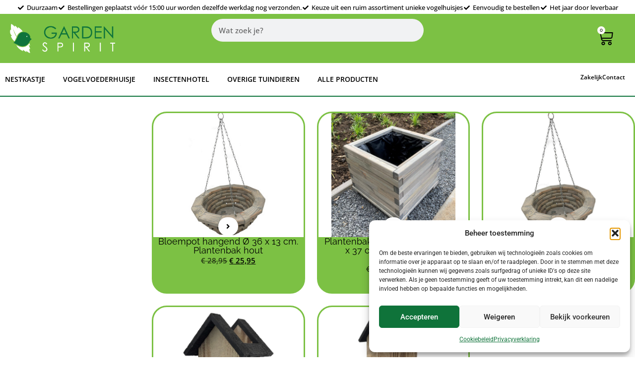

--- FILE ---
content_type: text/html; charset=UTF-8
request_url: https://www.gardenspirit.nl/product-tag/bloempot/
body_size: 205742
content:
<!doctype html>
<html lang="nl-NL" prefix="og: https://ogp.me/ns#">
<head>
	<meta charset="UTF-8">
	<meta name="viewport" content="width=device-width, initial-scale=1">
	<link rel="profile" href="https://gmpg.org/xfn/11">
		<style>img:is([sizes="auto" i], [sizes^="auto," i]) { contain-intrinsic-size: 3000px 1500px }</style>
	
<!-- Google Tag Manager for WordPress by gtm4wp.com -->
<script data-cfasync="false" data-pagespeed-no-defer>
	var gtm4wp_datalayer_name = "dataLayer";
	var dataLayer = dataLayer || [];
	const gtm4wp_use_sku_instead = false;
	const gtm4wp_currency = 'EUR';
	const gtm4wp_product_per_impression = 10;
	const gtm4wp_clear_ecommerce = false;
	const gtm4wp_datalayer_max_timeout = 2000;
</script>
<!-- End Google Tag Manager for WordPress by gtm4wp.com -->
<!-- Search Engine Optimization door Rank Math - https://rankmath.com/ -->
<title>bloempot - Garden Spirit</title>
<meta name="robots" content="follow, noindex"/>
<meta property="og:locale" content="nl_NL" />
<meta property="og:type" content="article" />
<meta property="og:title" content="bloempot - Garden Spirit" />
<meta property="og:url" content="https://www.gardenspirit.nl/product-tag/bloempot/" />
<meta property="og:site_name" content="Garden Spirit" />
<meta property="og:image" content="https://www.gardenspirit.nl/wp-content/uploads/2024/08/Garden-Spirit-vogelvoederhuis-op-standaard-1.2-773x1024.jpg" />
<meta property="og:image:secure_url" content="https://www.gardenspirit.nl/wp-content/uploads/2024/08/Garden-Spirit-vogelvoederhuis-op-standaard-1.2-773x1024.jpg" />
<meta property="og:image:width" content="773" />
<meta property="og:image:height" content="1024" />
<meta property="og:image:alt" content="Staand vogelvoederhuis in tuin - Milieuvriendelijk." />
<meta property="og:image:type" content="image/jpeg" />
<meta name="twitter:card" content="summary_large_image" />
<meta name="twitter:title" content="bloempot - Garden Spirit" />
<meta name="twitter:image" content="https://www.gardenspirit.nl/wp-content/uploads/2024/08/Garden-Spirit-vogelvoederhuis-op-standaard-1.2-773x1024.jpg" />
<meta name="twitter:label1" content="Producten" />
<meta name="twitter:data1" content="5" />
<script type="application/ld+json" class="rank-math-schema">{"@context":"https://schema.org","@graph":[{"@type":"Organization","@id":"https://www.gardenspirit.nl/#organization","name":"Garden Spirit"},{"@type":"WebSite","@id":"https://www.gardenspirit.nl/#website","url":"https://www.gardenspirit.nl","name":"Garden Spirit","publisher":{"@id":"https://www.gardenspirit.nl/#organization"},"inLanguage":"nl-NL"},{"@type":"BreadcrumbList","@id":"https://www.gardenspirit.nl/product-tag/bloempot/#breadcrumb","itemListElement":[{"@type":"ListItem","position":"1","item":{"@id":"https://www.gardenspirit.nl","name":"Home"}},{"@type":"ListItem","position":"2","item":{"@id":"https://www.gardenspirit.nl/product-tag/bloempot/","name":"Producten met tag &ldquo;bloempot&rdquo;"}}]},{"@type":"CollectionPage","@id":"https://www.gardenspirit.nl/product-tag/bloempot/#webpage","url":"https://www.gardenspirit.nl/product-tag/bloempot/","name":"bloempot - Garden Spirit","isPartOf":{"@id":"https://www.gardenspirit.nl/#website"},"inLanguage":"nl-NL","breadcrumb":{"@id":"https://www.gardenspirit.nl/product-tag/bloempot/#breadcrumb"}}]}</script>
<!-- /Rank Math WordPress SEO plugin -->

<link rel="alternate" type="application/rss+xml" title="Garden Spirit &raquo; feed" href="https://www.gardenspirit.nl/feed/" />
<link rel="alternate" type="application/rss+xml" title="Garden Spirit &raquo; reacties feed" href="https://www.gardenspirit.nl/comments/feed/" />
<link rel="alternate" type="application/rss+xml" title="Garden Spirit &raquo; bloempot Tag feed" href="https://www.gardenspirit.nl/product-tag/bloempot/feed/" />
		<style>
			.lazyload,
			.lazyloading {
				max-width: 100%;
			}
		</style>
		<script>
window._wpemojiSettings = {"baseUrl":"https:\/\/s.w.org\/images\/core\/emoji\/16.0.1\/72x72\/","ext":".png","svgUrl":"https:\/\/s.w.org\/images\/core\/emoji\/16.0.1\/svg\/","svgExt":".svg","source":{"concatemoji":"https:\/\/www.gardenspirit.nl\/wp-includes\/js\/wp-emoji-release.min.js?ver=6.8.3"}};
/*! This file is auto-generated */
!function(s,n){var o,i,e;function c(e){try{var t={supportTests:e,timestamp:(new Date).valueOf()};sessionStorage.setItem(o,JSON.stringify(t))}catch(e){}}function p(e,t,n){e.clearRect(0,0,e.canvas.width,e.canvas.height),e.fillText(t,0,0);var t=new Uint32Array(e.getImageData(0,0,e.canvas.width,e.canvas.height).data),a=(e.clearRect(0,0,e.canvas.width,e.canvas.height),e.fillText(n,0,0),new Uint32Array(e.getImageData(0,0,e.canvas.width,e.canvas.height).data));return t.every(function(e,t){return e===a[t]})}function u(e,t){e.clearRect(0,0,e.canvas.width,e.canvas.height),e.fillText(t,0,0);for(var n=e.getImageData(16,16,1,1),a=0;a<n.data.length;a++)if(0!==n.data[a])return!1;return!0}function f(e,t,n,a){switch(t){case"flag":return n(e,"\ud83c\udff3\ufe0f\u200d\u26a7\ufe0f","\ud83c\udff3\ufe0f\u200b\u26a7\ufe0f")?!1:!n(e,"\ud83c\udde8\ud83c\uddf6","\ud83c\udde8\u200b\ud83c\uddf6")&&!n(e,"\ud83c\udff4\udb40\udc67\udb40\udc62\udb40\udc65\udb40\udc6e\udb40\udc67\udb40\udc7f","\ud83c\udff4\u200b\udb40\udc67\u200b\udb40\udc62\u200b\udb40\udc65\u200b\udb40\udc6e\u200b\udb40\udc67\u200b\udb40\udc7f");case"emoji":return!a(e,"\ud83e\udedf")}return!1}function g(e,t,n,a){var r="undefined"!=typeof WorkerGlobalScope&&self instanceof WorkerGlobalScope?new OffscreenCanvas(300,150):s.createElement("canvas"),o=r.getContext("2d",{willReadFrequently:!0}),i=(o.textBaseline="top",o.font="600 32px Arial",{});return e.forEach(function(e){i[e]=t(o,e,n,a)}),i}function t(e){var t=s.createElement("script");t.src=e,t.defer=!0,s.head.appendChild(t)}"undefined"!=typeof Promise&&(o="wpEmojiSettingsSupports",i=["flag","emoji"],n.supports={everything:!0,everythingExceptFlag:!0},e=new Promise(function(e){s.addEventListener("DOMContentLoaded",e,{once:!0})}),new Promise(function(t){var n=function(){try{var e=JSON.parse(sessionStorage.getItem(o));if("object"==typeof e&&"number"==typeof e.timestamp&&(new Date).valueOf()<e.timestamp+604800&&"object"==typeof e.supportTests)return e.supportTests}catch(e){}return null}();if(!n){if("undefined"!=typeof Worker&&"undefined"!=typeof OffscreenCanvas&&"undefined"!=typeof URL&&URL.createObjectURL&&"undefined"!=typeof Blob)try{var e="postMessage("+g.toString()+"("+[JSON.stringify(i),f.toString(),p.toString(),u.toString()].join(",")+"));",a=new Blob([e],{type:"text/javascript"}),r=new Worker(URL.createObjectURL(a),{name:"wpTestEmojiSupports"});return void(r.onmessage=function(e){c(n=e.data),r.terminate(),t(n)})}catch(e){}c(n=g(i,f,p,u))}t(n)}).then(function(e){for(var t in e)n.supports[t]=e[t],n.supports.everything=n.supports.everything&&n.supports[t],"flag"!==t&&(n.supports.everythingExceptFlag=n.supports.everythingExceptFlag&&n.supports[t]);n.supports.everythingExceptFlag=n.supports.everythingExceptFlag&&!n.supports.flag,n.DOMReady=!1,n.readyCallback=function(){n.DOMReady=!0}}).then(function(){return e}).then(function(){var e;n.supports.everything||(n.readyCallback(),(e=n.source||{}).concatemoji?t(e.concatemoji):e.wpemoji&&e.twemoji&&(t(e.twemoji),t(e.wpemoji)))}))}((window,document),window._wpemojiSettings);
</script>
<link rel='stylesheet' id='font-awesome-css' href='https://www.gardenspirit.nl/wp-content/plugins/woocommerce-ajax-filters/berocket/assets/css/font-awesome.min.css?ver=6.8.3' media='all' />
<link rel='stylesheet' id='berocket_aapf_widget-style-css' href='https://www.gardenspirit.nl/wp-content/plugins/woocommerce-ajax-filters/assets/frontend/css/fullmain.min.css?ver=1.6.9.4' media='all' />
<style id='wp-emoji-styles-inline-css'>

	img.wp-smiley, img.emoji {
		display: inline !important;
		border: none !important;
		box-shadow: none !important;
		height: 1em !important;
		width: 1em !important;
		margin: 0 0.07em !important;
		vertical-align: -0.1em !important;
		background: none !important;
		padding: 0 !important;
	}
</style>
<link rel='stylesheet' id='wp-block-library-css' href='https://www.gardenspirit.nl/wp-includes/css/dist/block-library/style.min.css?ver=6.8.3' media='all' />
<style id='global-styles-inline-css'>
:root{--wp--preset--aspect-ratio--square: 1;--wp--preset--aspect-ratio--4-3: 4/3;--wp--preset--aspect-ratio--3-4: 3/4;--wp--preset--aspect-ratio--3-2: 3/2;--wp--preset--aspect-ratio--2-3: 2/3;--wp--preset--aspect-ratio--16-9: 16/9;--wp--preset--aspect-ratio--9-16: 9/16;--wp--preset--color--black: #000000;--wp--preset--color--cyan-bluish-gray: #abb8c3;--wp--preset--color--white: #ffffff;--wp--preset--color--pale-pink: #f78da7;--wp--preset--color--vivid-red: #cf2e2e;--wp--preset--color--luminous-vivid-orange: #ff6900;--wp--preset--color--luminous-vivid-amber: #fcb900;--wp--preset--color--light-green-cyan: #7bdcb5;--wp--preset--color--vivid-green-cyan: #00d084;--wp--preset--color--pale-cyan-blue: #8ed1fc;--wp--preset--color--vivid-cyan-blue: #0693e3;--wp--preset--color--vivid-purple: #9b51e0;--wp--preset--gradient--vivid-cyan-blue-to-vivid-purple: linear-gradient(135deg,rgba(6,147,227,1) 0%,rgb(155,81,224) 100%);--wp--preset--gradient--light-green-cyan-to-vivid-green-cyan: linear-gradient(135deg,rgb(122,220,180) 0%,rgb(0,208,130) 100%);--wp--preset--gradient--luminous-vivid-amber-to-luminous-vivid-orange: linear-gradient(135deg,rgba(252,185,0,1) 0%,rgba(255,105,0,1) 100%);--wp--preset--gradient--luminous-vivid-orange-to-vivid-red: linear-gradient(135deg,rgba(255,105,0,1) 0%,rgb(207,46,46) 100%);--wp--preset--gradient--very-light-gray-to-cyan-bluish-gray: linear-gradient(135deg,rgb(238,238,238) 0%,rgb(169,184,195) 100%);--wp--preset--gradient--cool-to-warm-spectrum: linear-gradient(135deg,rgb(74,234,220) 0%,rgb(151,120,209) 20%,rgb(207,42,186) 40%,rgb(238,44,130) 60%,rgb(251,105,98) 80%,rgb(254,248,76) 100%);--wp--preset--gradient--blush-light-purple: linear-gradient(135deg,rgb(255,206,236) 0%,rgb(152,150,240) 100%);--wp--preset--gradient--blush-bordeaux: linear-gradient(135deg,rgb(254,205,165) 0%,rgb(254,45,45) 50%,rgb(107,0,62) 100%);--wp--preset--gradient--luminous-dusk: linear-gradient(135deg,rgb(255,203,112) 0%,rgb(199,81,192) 50%,rgb(65,88,208) 100%);--wp--preset--gradient--pale-ocean: linear-gradient(135deg,rgb(255,245,203) 0%,rgb(182,227,212) 50%,rgb(51,167,181) 100%);--wp--preset--gradient--electric-grass: linear-gradient(135deg,rgb(202,248,128) 0%,rgb(113,206,126) 100%);--wp--preset--gradient--midnight: linear-gradient(135deg,rgb(2,3,129) 0%,rgb(40,116,252) 100%);--wp--preset--font-size--small: 13px;--wp--preset--font-size--medium: 20px;--wp--preset--font-size--large: 36px;--wp--preset--font-size--x-large: 42px;--wp--preset--spacing--20: 0.44rem;--wp--preset--spacing--30: 0.67rem;--wp--preset--spacing--40: 1rem;--wp--preset--spacing--50: 1.5rem;--wp--preset--spacing--60: 2.25rem;--wp--preset--spacing--70: 3.38rem;--wp--preset--spacing--80: 5.06rem;--wp--preset--shadow--natural: 6px 6px 9px rgba(0, 0, 0, 0.2);--wp--preset--shadow--deep: 12px 12px 50px rgba(0, 0, 0, 0.4);--wp--preset--shadow--sharp: 6px 6px 0px rgba(0, 0, 0, 0.2);--wp--preset--shadow--outlined: 6px 6px 0px -3px rgba(255, 255, 255, 1), 6px 6px rgba(0, 0, 0, 1);--wp--preset--shadow--crisp: 6px 6px 0px rgba(0, 0, 0, 1);}:root { --wp--style--global--content-size: 800px;--wp--style--global--wide-size: 1200px; }:where(body) { margin: 0; }.wp-site-blocks > .alignleft { float: left; margin-right: 2em; }.wp-site-blocks > .alignright { float: right; margin-left: 2em; }.wp-site-blocks > .aligncenter { justify-content: center; margin-left: auto; margin-right: auto; }:where(.wp-site-blocks) > * { margin-block-start: 24px; margin-block-end: 0; }:where(.wp-site-blocks) > :first-child { margin-block-start: 0; }:where(.wp-site-blocks) > :last-child { margin-block-end: 0; }:root { --wp--style--block-gap: 24px; }:root :where(.is-layout-flow) > :first-child{margin-block-start: 0;}:root :where(.is-layout-flow) > :last-child{margin-block-end: 0;}:root :where(.is-layout-flow) > *{margin-block-start: 24px;margin-block-end: 0;}:root :where(.is-layout-constrained) > :first-child{margin-block-start: 0;}:root :where(.is-layout-constrained) > :last-child{margin-block-end: 0;}:root :where(.is-layout-constrained) > *{margin-block-start: 24px;margin-block-end: 0;}:root :where(.is-layout-flex){gap: 24px;}:root :where(.is-layout-grid){gap: 24px;}.is-layout-flow > .alignleft{float: left;margin-inline-start: 0;margin-inline-end: 2em;}.is-layout-flow > .alignright{float: right;margin-inline-start: 2em;margin-inline-end: 0;}.is-layout-flow > .aligncenter{margin-left: auto !important;margin-right: auto !important;}.is-layout-constrained > .alignleft{float: left;margin-inline-start: 0;margin-inline-end: 2em;}.is-layout-constrained > .alignright{float: right;margin-inline-start: 2em;margin-inline-end: 0;}.is-layout-constrained > .aligncenter{margin-left: auto !important;margin-right: auto !important;}.is-layout-constrained > :where(:not(.alignleft):not(.alignright):not(.alignfull)){max-width: var(--wp--style--global--content-size);margin-left: auto !important;margin-right: auto !important;}.is-layout-constrained > .alignwide{max-width: var(--wp--style--global--wide-size);}body .is-layout-flex{display: flex;}.is-layout-flex{flex-wrap: wrap;align-items: center;}.is-layout-flex > :is(*, div){margin: 0;}body .is-layout-grid{display: grid;}.is-layout-grid > :is(*, div){margin: 0;}body{padding-top: 0px;padding-right: 0px;padding-bottom: 0px;padding-left: 0px;}a:where(:not(.wp-element-button)){text-decoration: underline;}:root :where(.wp-element-button, .wp-block-button__link){background-color: #32373c;border-width: 0;color: #fff;font-family: inherit;font-size: inherit;line-height: inherit;padding: calc(0.667em + 2px) calc(1.333em + 2px);text-decoration: none;}.has-black-color{color: var(--wp--preset--color--black) !important;}.has-cyan-bluish-gray-color{color: var(--wp--preset--color--cyan-bluish-gray) !important;}.has-white-color{color: var(--wp--preset--color--white) !important;}.has-pale-pink-color{color: var(--wp--preset--color--pale-pink) !important;}.has-vivid-red-color{color: var(--wp--preset--color--vivid-red) !important;}.has-luminous-vivid-orange-color{color: var(--wp--preset--color--luminous-vivid-orange) !important;}.has-luminous-vivid-amber-color{color: var(--wp--preset--color--luminous-vivid-amber) !important;}.has-light-green-cyan-color{color: var(--wp--preset--color--light-green-cyan) !important;}.has-vivid-green-cyan-color{color: var(--wp--preset--color--vivid-green-cyan) !important;}.has-pale-cyan-blue-color{color: var(--wp--preset--color--pale-cyan-blue) !important;}.has-vivid-cyan-blue-color{color: var(--wp--preset--color--vivid-cyan-blue) !important;}.has-vivid-purple-color{color: var(--wp--preset--color--vivid-purple) !important;}.has-black-background-color{background-color: var(--wp--preset--color--black) !important;}.has-cyan-bluish-gray-background-color{background-color: var(--wp--preset--color--cyan-bluish-gray) !important;}.has-white-background-color{background-color: var(--wp--preset--color--white) !important;}.has-pale-pink-background-color{background-color: var(--wp--preset--color--pale-pink) !important;}.has-vivid-red-background-color{background-color: var(--wp--preset--color--vivid-red) !important;}.has-luminous-vivid-orange-background-color{background-color: var(--wp--preset--color--luminous-vivid-orange) !important;}.has-luminous-vivid-amber-background-color{background-color: var(--wp--preset--color--luminous-vivid-amber) !important;}.has-light-green-cyan-background-color{background-color: var(--wp--preset--color--light-green-cyan) !important;}.has-vivid-green-cyan-background-color{background-color: var(--wp--preset--color--vivid-green-cyan) !important;}.has-pale-cyan-blue-background-color{background-color: var(--wp--preset--color--pale-cyan-blue) !important;}.has-vivid-cyan-blue-background-color{background-color: var(--wp--preset--color--vivid-cyan-blue) !important;}.has-vivid-purple-background-color{background-color: var(--wp--preset--color--vivid-purple) !important;}.has-black-border-color{border-color: var(--wp--preset--color--black) !important;}.has-cyan-bluish-gray-border-color{border-color: var(--wp--preset--color--cyan-bluish-gray) !important;}.has-white-border-color{border-color: var(--wp--preset--color--white) !important;}.has-pale-pink-border-color{border-color: var(--wp--preset--color--pale-pink) !important;}.has-vivid-red-border-color{border-color: var(--wp--preset--color--vivid-red) !important;}.has-luminous-vivid-orange-border-color{border-color: var(--wp--preset--color--luminous-vivid-orange) !important;}.has-luminous-vivid-amber-border-color{border-color: var(--wp--preset--color--luminous-vivid-amber) !important;}.has-light-green-cyan-border-color{border-color: var(--wp--preset--color--light-green-cyan) !important;}.has-vivid-green-cyan-border-color{border-color: var(--wp--preset--color--vivid-green-cyan) !important;}.has-pale-cyan-blue-border-color{border-color: var(--wp--preset--color--pale-cyan-blue) !important;}.has-vivid-cyan-blue-border-color{border-color: var(--wp--preset--color--vivid-cyan-blue) !important;}.has-vivid-purple-border-color{border-color: var(--wp--preset--color--vivid-purple) !important;}.has-vivid-cyan-blue-to-vivid-purple-gradient-background{background: var(--wp--preset--gradient--vivid-cyan-blue-to-vivid-purple) !important;}.has-light-green-cyan-to-vivid-green-cyan-gradient-background{background: var(--wp--preset--gradient--light-green-cyan-to-vivid-green-cyan) !important;}.has-luminous-vivid-amber-to-luminous-vivid-orange-gradient-background{background: var(--wp--preset--gradient--luminous-vivid-amber-to-luminous-vivid-orange) !important;}.has-luminous-vivid-orange-to-vivid-red-gradient-background{background: var(--wp--preset--gradient--luminous-vivid-orange-to-vivid-red) !important;}.has-very-light-gray-to-cyan-bluish-gray-gradient-background{background: var(--wp--preset--gradient--very-light-gray-to-cyan-bluish-gray) !important;}.has-cool-to-warm-spectrum-gradient-background{background: var(--wp--preset--gradient--cool-to-warm-spectrum) !important;}.has-blush-light-purple-gradient-background{background: var(--wp--preset--gradient--blush-light-purple) !important;}.has-blush-bordeaux-gradient-background{background: var(--wp--preset--gradient--blush-bordeaux) !important;}.has-luminous-dusk-gradient-background{background: var(--wp--preset--gradient--luminous-dusk) !important;}.has-pale-ocean-gradient-background{background: var(--wp--preset--gradient--pale-ocean) !important;}.has-electric-grass-gradient-background{background: var(--wp--preset--gradient--electric-grass) !important;}.has-midnight-gradient-background{background: var(--wp--preset--gradient--midnight) !important;}.has-small-font-size{font-size: var(--wp--preset--font-size--small) !important;}.has-medium-font-size{font-size: var(--wp--preset--font-size--medium) !important;}.has-large-font-size{font-size: var(--wp--preset--font-size--large) !important;}.has-x-large-font-size{font-size: var(--wp--preset--font-size--x-large) !important;}
:root :where(.wp-block-pullquote){font-size: 1.5em;line-height: 1.6;}
</style>
<link rel='stylesheet' id='woocommerce-layout-css' href='https://www.gardenspirit.nl/wp-content/plugins/woocommerce/assets/css/woocommerce-layout.css?ver=10.3.4' media='all' />
<link rel='stylesheet' id='woocommerce-smallscreen-css' href='https://www.gardenspirit.nl/wp-content/plugins/woocommerce/assets/css/woocommerce-smallscreen.css?ver=10.3.4' media='only screen and (max-width: 768px)' />
<link rel='stylesheet' id='woocommerce-general-css' href='https://www.gardenspirit.nl/wp-content/plugins/woocommerce/assets/css/woocommerce.css?ver=10.3.4' media='all' />
<style id='woocommerce-inline-inline-css'>
.woocommerce form .form-row .required { visibility: visible; }
</style>
<link rel='stylesheet' id='cmplz-general-css' href='https://www.gardenspirit.nl/wp-content/plugins/complianz-gdpr/assets/css/cookieblocker.min.css?ver=1762223061' media='all' />
<link rel='stylesheet' id='cvb-button-css-css' href='https://www.gardenspirit.nl/wp-content/plugins/cvb-gateway/src/Gateway/../../assets/css/style.css?ver=1.1.3' media='all' />
<link rel='stylesheet' id='brands-styles-css' href='https://www.gardenspirit.nl/wp-content/plugins/woocommerce/assets/css/brands.css?ver=10.3.4' media='all' />
<link rel='stylesheet' id='hello-elementor-css' href='https://www.gardenspirit.nl/wp-content/themes/hello-elementor/assets/css/reset.css?ver=3.4.5' media='all' />
<link rel='stylesheet' id='hello-elementor-theme-style-css' href='https://www.gardenspirit.nl/wp-content/themes/hello-elementor/assets/css/theme.css?ver=3.4.5' media='all' />
<link rel='stylesheet' id='hello-elementor-header-footer-css' href='https://www.gardenspirit.nl/wp-content/themes/hello-elementor/assets/css/header-footer.css?ver=3.4.5' media='all' />
<link rel='stylesheet' id='elementor-frontend-css' href='https://www.gardenspirit.nl/wp-content/uploads/elementor/css/custom-frontend.min.css?ver=1762396211' media='all' />
<style id='elementor-frontend-inline-css'>
.elementor-kit-1{--e-global-color-primary:#0F743C;--e-global-color-secondary:#7CC144;--e-global-color-text:#000000;--e-global-color-accent:#FFFCF7;--e-global-color-9ebf011:#FFFFFF;--e-global-typography-primary-font-family:"Raleway";--e-global-typography-primary-font-size:38px;--e-global-typography-primary-font-weight:500;--e-global-typography-primary-text-transform:uppercase;--e-global-typography-secondary-font-family:"Raleway";--e-global-typography-secondary-font-size:20px;--e-global-typography-secondary-font-weight:500;--e-global-typography-secondary-text-transform:uppercase;--e-global-typography-secondary-line-height:26px;--e-global-typography-text-font-family:"Open Sans";--e-global-typography-text-font-weight:500;--e-global-typography-accent-font-family:"Open Sans";--e-global-typography-accent-font-weight:600;}.elementor-kit-1 e-page-transition{background-color:#FFBC7D;}.elementor-kit-1 a{color:var( --e-global-color-text );}.elementor-section.elementor-section-boxed > .elementor-container{max-width:1300px;}.e-con{--container-max-width:1300px;}.elementor-widget:not(:last-child){margin-block-end:20px;}.elementor-element{--widgets-spacing:20px 20px;--widgets-spacing-row:20px;--widgets-spacing-column:20px;}{}h1.entry-title{display:var(--page-title-display);}.elementor-lightbox{--lightbox-ui-color:var( --e-global-color-secondary );--lightbox-ui-color-hover:var( --e-global-color-primary );}@media(max-width:1024px){.elementor-kit-1{--e-global-typography-primary-font-size:32px;--e-global-typography-secondary-font-size:22px;}.elementor-section.elementor-section-boxed > .elementor-container{max-width:1024px;}.e-con{--container-max-width:1024px;}}@media(max-width:767px){.elementor-kit-1{--e-global-typography-primary-font-size:30px;--e-global-typography-secondary-font-size:20px;}.elementor-section.elementor-section-boxed > .elementor-container{max-width:767px;}.e-con{--container-max-width:767px;}}
.elementor-4797 .elementor-element.elementor-element-462c91b{--display:flex;--flex-direction:column;--container-widget-width:100%;--container-widget-height:initial;--container-widget-flex-grow:0;--container-widget-align-self:initial;--flex-wrap-mobile:wrap;--padding-top:0px;--padding-bottom:0px;--padding-left:0px;--padding-right:0px;}.elementor-widget-icon-list .elementor-icon-list-item:not(:last-child):after{border-color:var( --e-global-color-text );}.elementor-widget-icon-list .elementor-icon-list-icon i{color:var( --e-global-color-primary );}.elementor-widget-icon-list .elementor-icon-list-icon svg{fill:var( --e-global-color-primary );}.elementor-widget-icon-list .elementor-icon-list-item > .elementor-icon-list-text, .elementor-widget-icon-list .elementor-icon-list-item > a{font-family:var( --e-global-typography-text-font-family ), Sans-serif;font-weight:var( --e-global-typography-text-font-weight );}.elementor-widget-icon-list .elementor-icon-list-text{color:var( --e-global-color-secondary );}.elementor-4797 .elementor-element.elementor-element-50b9b7d > .elementor-widget-container{margin:0px 0px 3px 0px;}.elementor-4797 .elementor-element.elementor-element-50b9b7d .elementor-icon-list-items:not(.elementor-inline-items) .elementor-icon-list-item:not(:last-child){padding-block-end:calc(30px/2);}.elementor-4797 .elementor-element.elementor-element-50b9b7d .elementor-icon-list-items:not(.elementor-inline-items) .elementor-icon-list-item:not(:first-child){margin-block-start:calc(30px/2);}.elementor-4797 .elementor-element.elementor-element-50b9b7d .elementor-icon-list-items.elementor-inline-items .elementor-icon-list-item{margin-inline:calc(30px/2);}.elementor-4797 .elementor-element.elementor-element-50b9b7d .elementor-icon-list-items.elementor-inline-items{margin-inline:calc(-30px/2);}.elementor-4797 .elementor-element.elementor-element-50b9b7d .elementor-icon-list-items.elementor-inline-items .elementor-icon-list-item:after{inset-inline-end:calc(-30px/2);}.elementor-4797 .elementor-element.elementor-element-50b9b7d .elementor-icon-list-icon i{color:var( --e-global-color-text );transition:color 0.3s;}.elementor-4797 .elementor-element.elementor-element-50b9b7d .elementor-icon-list-icon svg{fill:var( --e-global-color-text );transition:fill 0.3s;}.elementor-4797 .elementor-element.elementor-element-50b9b7d{--e-icon-list-icon-size:12px;--icon-vertical-offset:0px;}.elementor-4797 .elementor-element.elementor-element-50b9b7d .elementor-icon-list-item > .elementor-icon-list-text, .elementor-4797 .elementor-element.elementor-element-50b9b7d .elementor-icon-list-item > a{font-family:"Open Sans", Sans-serif;font-size:13px;font-weight:500;}.elementor-4797 .elementor-element.elementor-element-50b9b7d .elementor-icon-list-text{color:var( --e-global-color-text );transition:color 0.3s;}.elementor-4797 .elementor-element.elementor-element-8540461{--display:flex;--flex-direction:row;--container-widget-width:initial;--container-widget-height:100%;--container-widget-flex-grow:1;--container-widget-align-self:stretch;--flex-wrap-mobile:wrap;}.elementor-4797 .elementor-element.elementor-element-8540461:not(.elementor-motion-effects-element-type-background), .elementor-4797 .elementor-element.elementor-element-8540461 > .elementor-motion-effects-container > .elementor-motion-effects-layer{background-color:var( --e-global-color-secondary );}.elementor-widget-image .widget-image-caption{color:var( --e-global-color-text );font-family:var( --e-global-typography-text-font-family ), Sans-serif;font-weight:var( --e-global-typography-text-font-weight );}.elementor-4797 .elementor-element.elementor-element-258cab0{text-align:left;}.elementor-4797 .elementor-element.elementor-element-258cab0 img{max-width:72%;}.elementor-widget-woocommerce-menu-cart .elementor-menu-cart__toggle .elementor-button{font-family:var( --e-global-typography-primary-font-family ), Sans-serif;font-size:var( --e-global-typography-primary-font-size );font-weight:var( --e-global-typography-primary-font-weight );text-transform:var( --e-global-typography-primary-text-transform );}.elementor-widget-woocommerce-menu-cart .elementor-menu-cart__product-name a{font-family:var( --e-global-typography-primary-font-family ), Sans-serif;font-size:var( --e-global-typography-primary-font-size );font-weight:var( --e-global-typography-primary-font-weight );text-transform:var( --e-global-typography-primary-text-transform );}.elementor-widget-woocommerce-menu-cart .elementor-menu-cart__product-price{font-family:var( --e-global-typography-primary-font-family ), Sans-serif;font-size:var( --e-global-typography-primary-font-size );font-weight:var( --e-global-typography-primary-font-weight );text-transform:var( --e-global-typography-primary-text-transform );}.elementor-widget-woocommerce-menu-cart .elementor-menu-cart__footer-buttons .elementor-button{font-family:var( --e-global-typography-primary-font-family ), Sans-serif;font-size:var( --e-global-typography-primary-font-size );font-weight:var( --e-global-typography-primary-font-weight );text-transform:var( --e-global-typography-primary-text-transform );}.elementor-widget-woocommerce-menu-cart .elementor-menu-cart__footer-buttons a.elementor-button--view-cart{font-family:var( --e-global-typography-primary-font-family ), Sans-serif;font-size:var( --e-global-typography-primary-font-size );font-weight:var( --e-global-typography-primary-font-weight );text-transform:var( --e-global-typography-primary-text-transform );}.elementor-widget-woocommerce-menu-cart .elementor-menu-cart__footer-buttons a.elementor-button--checkout{font-family:var( --e-global-typography-primary-font-family ), Sans-serif;font-size:var( --e-global-typography-primary-font-size );font-weight:var( --e-global-typography-primary-font-weight );text-transform:var( --e-global-typography-primary-text-transform );}.elementor-widget-woocommerce-menu-cart .woocommerce-mini-cart__empty-message{font-family:var( --e-global-typography-primary-font-family ), Sans-serif;font-size:var( --e-global-typography-primary-font-size );font-weight:var( --e-global-typography-primary-font-weight );text-transform:var( --e-global-typography-primary-text-transform );}.elementor-4797 .elementor-element.elementor-element-22fca50{--main-alignment:right;--divider-style:solid;--subtotal-divider-style:solid;--elementor-remove-from-cart-button:none;--remove-from-cart-button:block;--toggle-button-icon-color:var( --e-global-color-text );--toggle-button-icon-hover-color:var( --e-global-color-primary );--toggle-button-border-width:0px;--toggle-icon-size:32px;--items-indicator-text-color:var( --e-global-color-text );--items-indicator-background-color:var( --e-global-color-accent );--cart-border-style:none;--cart-close-button-color:var( --e-global-color-primary );--product-variations-color:var( --e-global-color-text );--product-price-color:var( --e-global-color-secondary );--divider-color:var( --e-global-color-accent );--subtotal-divider-color:var( --e-global-color-accent );--cart-footer-layout:1fr 1fr;--products-max-height-sidecart:calc(100vh - 240px);--products-max-height-minicart:calc(100vh - 385px);--view-cart-button-text-color:var( --e-global-color-primary );--view-cart-button-background-color:var( --e-global-color-9ebf011 );--checkout-button-text-color:var( --e-global-color-text );--checkout-button-background-color:var( --e-global-color-secondary );}.elementor-4797 .elementor-element.elementor-element-22fca50 .elementor-menu-cart__subtotal{font-family:var( --e-global-typography-text-font-family ), Sans-serif;font-weight:var( --e-global-typography-text-font-weight );}.elementor-4797 .elementor-element.elementor-element-22fca50 .widget_shopping_cart_content{--subtotal-divider-left-width:0;--subtotal-divider-right-width:0;}.elementor-4797 .elementor-element.elementor-element-22fca50 .elementor-menu-cart__product-name a{font-family:var( --e-global-typography-secondary-font-family ), Sans-serif;font-size:var( --e-global-typography-secondary-font-size );font-weight:var( --e-global-typography-secondary-font-weight );text-transform:var( --e-global-typography-secondary-text-transform );line-height:var( --e-global-typography-secondary-line-height );color:var( --e-global-color-primary );}.elementor-4797 .elementor-element.elementor-element-22fca50 .elementor-menu-cart__product .variation{font-family:var( --e-global-typography-text-font-family ), Sans-serif;font-weight:var( --e-global-typography-text-font-weight );}.elementor-4797 .elementor-element.elementor-element-22fca50 .elementor-menu-cart__product-price{font-family:"Open Sans", Sans-serif;font-weight:500;}.elementor-4797 .elementor-element.elementor-element-22fca50 .elementor-menu-cart__product-price .product-quantity{color:var( --e-global-color-primary );}.elementor-4797 .elementor-element.elementor-element-22fca50 .elementor-menu-cart__footer-buttons a.elementor-button--view-cart{font-family:"Open Sans", Sans-serif;font-weight:500;text-transform:none;}.elementor-4797 .elementor-element.elementor-element-22fca50 .elementor-button--view-cart{border-style:solid;border-color:var( --e-global-color-primary );}.elementor-4797 .elementor-element.elementor-element-22fca50 .elementor-menu-cart__footer-buttons a.elementor-button--checkout{font-family:"Raleway", Sans-serif;font-size:38px;font-weight:500;text-transform:none;}.elementor-4797 .elementor-element.elementor-element-ce21abe{--display:flex;--flex-direction:column;--container-widget-width:100%;--container-widget-height:initial;--container-widget-flex-grow:0;--container-widget-align-self:initial;--flex-wrap-mobile:wrap;}.elementor-4797 .elementor-element.elementor-element-ce21abe:not(.elementor-motion-effects-element-type-background), .elementor-4797 .elementor-element.elementor-element-ce21abe > .elementor-motion-effects-container > .elementor-motion-effects-layer{background-color:var( --e-global-color-primary );}.elementor-widget-nav-menu .elementor-nav-menu .elementor-item{font-family:var( --e-global-typography-primary-font-family ), Sans-serif;font-size:var( --e-global-typography-primary-font-size );font-weight:var( --e-global-typography-primary-font-weight );text-transform:var( --e-global-typography-primary-text-transform );}.elementor-widget-nav-menu .elementor-nav-menu--main .elementor-item{color:var( --e-global-color-text );fill:var( --e-global-color-text );}.elementor-widget-nav-menu .elementor-nav-menu--main .elementor-item:hover,
					.elementor-widget-nav-menu .elementor-nav-menu--main .elementor-item.elementor-item-active,
					.elementor-widget-nav-menu .elementor-nav-menu--main .elementor-item.highlighted,
					.elementor-widget-nav-menu .elementor-nav-menu--main .elementor-item:focus{color:var( --e-global-color-accent );fill:var( --e-global-color-accent );}.elementor-widget-nav-menu .elementor-nav-menu--main:not(.e--pointer-framed) .elementor-item:before,
					.elementor-widget-nav-menu .elementor-nav-menu--main:not(.e--pointer-framed) .elementor-item:after{background-color:var( --e-global-color-accent );}.elementor-widget-nav-menu .e--pointer-framed .elementor-item:before,
					.elementor-widget-nav-menu .e--pointer-framed .elementor-item:after{border-color:var( --e-global-color-accent );}.elementor-widget-nav-menu{--e-nav-menu-divider-color:var( --e-global-color-text );}.elementor-widget-nav-menu .elementor-nav-menu--dropdown .elementor-item, .elementor-widget-nav-menu .elementor-nav-menu--dropdown  .elementor-sub-item{font-family:var( --e-global-typography-accent-font-family ), Sans-serif;font-weight:var( --e-global-typography-accent-font-weight );}.elementor-4797 .elementor-element.elementor-element-1cf7839 .elementor-menu-toggle{margin:0 auto;background-color:var( --e-global-color-primary );}.elementor-4797 .elementor-element.elementor-element-1cf7839 .elementor-nav-menu .elementor-item{font-family:"Open Sans", Sans-serif;font-size:14px;font-weight:600;}.elementor-4797 .elementor-element.elementor-element-1cf7839 .elementor-nav-menu--dropdown a, .elementor-4797 .elementor-element.elementor-element-1cf7839 .elementor-menu-toggle{color:var( --e-global-color-9ebf011 );fill:var( --e-global-color-9ebf011 );}.elementor-4797 .elementor-element.elementor-element-1cf7839 .elementor-nav-menu--dropdown{background-color:var( --e-global-color-primary );}.elementor-4797 .elementor-element.elementor-element-1cf7839 .elementor-nav-menu--dropdown a:hover,
					.elementor-4797 .elementor-element.elementor-element-1cf7839 .elementor-nav-menu--dropdown a:focus,
					.elementor-4797 .elementor-element.elementor-element-1cf7839 .elementor-nav-menu--dropdown a.elementor-item-active,
					.elementor-4797 .elementor-element.elementor-element-1cf7839 .elementor-nav-menu--dropdown a.highlighted,
					.elementor-4797 .elementor-element.elementor-element-1cf7839 .elementor-menu-toggle:hover,
					.elementor-4797 .elementor-element.elementor-element-1cf7839 .elementor-menu-toggle:focus{color:var( --e-global-color-9ebf011 );}.elementor-4797 .elementor-element.elementor-element-1cf7839 .elementor-nav-menu--dropdown a:hover,
					.elementor-4797 .elementor-element.elementor-element-1cf7839 .elementor-nav-menu--dropdown a:focus,
					.elementor-4797 .elementor-element.elementor-element-1cf7839 .elementor-nav-menu--dropdown a.elementor-item-active,
					.elementor-4797 .elementor-element.elementor-element-1cf7839 .elementor-nav-menu--dropdown a.highlighted{background-color:var( --e-global-color-secondary );}.elementor-4797 .elementor-element.elementor-element-1cf7839 div.elementor-menu-toggle{color:var( --e-global-color-9ebf011 );}.elementor-4797 .elementor-element.elementor-element-1cf7839 div.elementor-menu-toggle svg{fill:var( --e-global-color-9ebf011 );}.elementor-widget-search-form input[type="search"].elementor-search-form__input{font-family:var( --e-global-typography-text-font-family ), Sans-serif;font-weight:var( --e-global-typography-text-font-weight );}.elementor-widget-search-form .elementor-search-form__input,
					.elementor-widget-search-form .elementor-search-form__icon,
					.elementor-widget-search-form .elementor-lightbox .dialog-lightbox-close-button,
					.elementor-widget-search-form .elementor-lightbox .dialog-lightbox-close-button:hover,
					.elementor-widget-search-form.elementor-search-form--skin-full_screen input[type="search"].elementor-search-form__input{color:var( --e-global-color-text );fill:var( --e-global-color-text );}.elementor-widget-search-form .elementor-search-form__submit{font-family:var( --e-global-typography-text-font-family ), Sans-serif;font-weight:var( --e-global-typography-text-font-weight );background-color:var( --e-global-color-secondary );}.elementor-4797 .elementor-element.elementor-element-02c5e5a{width:var( --container-widget-width, 68% );max-width:68%;--container-widget-width:68%;--container-widget-flex-grow:0;}.elementor-4797 .elementor-element.elementor-element-02c5e5a.elementor-element{--align-self:center;}.elementor-4797 .elementor-element.elementor-element-02c5e5a .elementor-search-form__container{min-height:46px;}.elementor-4797 .elementor-element.elementor-element-02c5e5a .elementor-search-form__submit{min-width:calc( 0 * 46px );--e-search-form-submit-text-color:var( --e-global-color-secondary );--e-search-form-submit-icon-size:0px;}body:not(.rtl) .elementor-4797 .elementor-element.elementor-element-02c5e5a .elementor-search-form__icon{padding-left:calc(46px / 3);}body.rtl .elementor-4797 .elementor-element.elementor-element-02c5e5a .elementor-search-form__icon{padding-right:calc(46px / 3);}.elementor-4797 .elementor-element.elementor-element-02c5e5a .elementor-search-form__input, .elementor-4797 .elementor-element.elementor-element-02c5e5a.elementor-search-form--button-type-text .elementor-search-form__submit{padding-left:calc(46px / 3);padding-right:calc(46px / 3);}.elementor-4797 .elementor-element.elementor-element-02c5e5a:not(.elementor-search-form--skin-full_screen) .elementor-search-form__container{border-radius:30px;}.elementor-4797 .elementor-element.elementor-element-02c5e5a.elementor-search-form--skin-full_screen input[type="search"].elementor-search-form__input{border-radius:30px;}.elementor-4797 .elementor-element.elementor-element-f2e8689{--display:flex;--flex-direction:row;--container-widget-width:initial;--container-widget-height:100%;--container-widget-flex-grow:1;--container-widget-align-self:stretch;--flex-wrap-mobile:wrap;--gap:0px 0px;--row-gap:0px;--column-gap:0px;}.elementor-4797 .elementor-element.elementor-element-f2e8689:not(.elementor-motion-effects-element-type-background), .elementor-4797 .elementor-element.elementor-element-f2e8689 > .elementor-motion-effects-container > .elementor-motion-effects-layer{background-color:var( --e-global-color-secondary );}.elementor-4797 .elementor-element.elementor-element-189ffca{--display:flex;--flex-direction:column;--container-widget-width:100%;--container-widget-height:initial;--container-widget-flex-grow:0;--container-widget-align-self:initial;--flex-wrap-mobile:wrap;--justify-content:center;}.elementor-4797 .elementor-element.elementor-element-0b913dc{text-align:left;}.elementor-4797 .elementor-element.elementor-element-0b913dc img{max-width:72%;}.elementor-4797 .elementor-element.elementor-element-974eff0{--display:flex;--flex-direction:column;--container-widget-width:100%;--container-widget-height:initial;--container-widget-flex-grow:0;--container-widget-align-self:initial;--flex-wrap-mobile:wrap;--justify-content:center;--padding-top:0px;--padding-bottom:0px;--padding-left:0px;--padding-right:0px;}.elementor-4797 .elementor-element.elementor-element-9492581{width:var( --container-widget-width, 68% );max-width:68%;--container-widget-width:68%;--container-widget-flex-grow:0;}.elementor-4797 .elementor-element.elementor-element-9492581.elementor-element{--align-self:center;}.elementor-4797 .elementor-element.elementor-element-9492581 .elementor-search-form__container{min-height:46px;}.elementor-4797 .elementor-element.elementor-element-9492581 .elementor-search-form__submit{min-width:calc( 0 * 46px );--e-search-form-submit-text-color:var( --e-global-color-secondary );--e-search-form-submit-icon-size:0px;}body:not(.rtl) .elementor-4797 .elementor-element.elementor-element-9492581 .elementor-search-form__icon{padding-left:calc(46px / 3);}body.rtl .elementor-4797 .elementor-element.elementor-element-9492581 .elementor-search-form__icon{padding-right:calc(46px / 3);}.elementor-4797 .elementor-element.elementor-element-9492581 .elementor-search-form__input, .elementor-4797 .elementor-element.elementor-element-9492581.elementor-search-form--button-type-text .elementor-search-form__submit{padding-left:calc(46px / 3);padding-right:calc(46px / 3);}.elementor-4797 .elementor-element.elementor-element-9492581:not(.elementor-search-form--skin-full_screen) .elementor-search-form__container{border-radius:30px;}.elementor-4797 .elementor-element.elementor-element-9492581.elementor-search-form--skin-full_screen input[type="search"].elementor-search-form__input{border-radius:30px;}.elementor-4797 .elementor-element.elementor-element-383e3a7{--display:flex;--flex-direction:column;--container-widget-width:calc( ( 1 - var( --container-widget-flex-grow ) ) * 100% );--container-widget-height:initial;--container-widget-flex-grow:0;--container-widget-align-self:initial;--flex-wrap-mobile:wrap;--justify-content:center;--align-items:flex-end;}.elementor-4797 .elementor-element.elementor-element-e7a0b49{--main-alignment:right;--divider-style:solid;--subtotal-divider-style:solid;--elementor-remove-from-cart-button:none;--remove-from-cart-button:block;--toggle-button-icon-color:var( --e-global-color-text );--toggle-button-icon-hover-color:var( --e-global-color-primary );--toggle-button-border-width:0px;--toggle-icon-size:32px;--items-indicator-text-color:var( --e-global-color-text );--items-indicator-background-color:var( --e-global-color-accent );--cart-background-color:var( --e-global-color-accent );--cart-border-style:none;--cart-close-icon-size:20px;--cart-close-button-color:var( --e-global-color-primary );--cart-close-button-hover-color:var( --e-global-color-secondary );--remove-item-button-size:23px;--remove-item-button-color:var( --e-global-color-secondary );--remove-item-button-hover-color:var( --e-global-color-primary );--menu-cart-subtotal-color:var( --e-global-color-text );--product-variations-color:var( --e-global-color-text );--product-price-color:var( --e-global-color-secondary );--divider-color:var( --e-global-color-accent );--subtotal-divider-color:var( --e-global-color-accent );--cart-footer-layout:1fr;--products-max-height-sidecart:calc(100vh - 300px);--products-max-height-minicart:calc(100vh - 450px);--space-between-buttons:9px;--view-cart-button-text-color:var( --e-global-color-text );--view-cart-button-background-color:var( --e-global-color-accent );--view-cart-button-hover-background-color:var( --e-global-color-primary );--checkout-button-text-color:var( --e-global-color-text );--checkout-button-background-color:var( --e-global-color-secondary );--checkout-button-hover-background-color:var( --e-global-color-primary );}.elementor-4797 .elementor-element.elementor-element-e7a0b49 .elementor-menu-cart__subtotal{font-family:"Open Sans", Sans-serif;font-size:16px;font-weight:600;}.elementor-4797 .elementor-element.elementor-element-e7a0b49 .widget_shopping_cart_content{--subtotal-divider-left-width:0;--subtotal-divider-right-width:0;}.elementor-4797 .elementor-element.elementor-element-e7a0b49 .elementor-menu-cart__product-name a{font-family:"Raleway", Sans-serif;font-size:16px;font-weight:500;text-transform:uppercase;line-height:26px;color:var( --e-global-color-primary );}.elementor-4797 .elementor-element.elementor-element-e7a0b49 .elementor-menu-cart__product-price{font-family:"Raleway", Sans-serif;font-size:16px;font-weight:500;text-transform:uppercase;line-height:26px;}.elementor-4797 .elementor-element.elementor-element-e7a0b49 .elementor-menu-cart__product-price .product-quantity{color:var( --e-global-color-secondary );font-family:"Raleway", Sans-serif;font-size:16px;font-weight:500;}.elementor-4797 .elementor-element.elementor-element-e7a0b49 .elementor-menu-cart__footer-buttons a.elementor-button--view-cart{font-family:"Open Sans", Sans-serif;font-size:16px;font-weight:600;text-transform:none;border-radius:30px 30px 30px 30px;}.elementor-4797 .elementor-element.elementor-element-e7a0b49 .elementor-button--view-cart{border-style:solid;border-width:2px 2px 2px 2px;border-color:var( --e-global-color-primary );}.elementor-4797 .elementor-element.elementor-element-e7a0b49 .elementor-menu-cart__footer-buttons a.elementor-button--checkout{font-family:"Open Sans", Sans-serif;font-size:16px;font-weight:600;text-transform:none;border-radius:30px 30px 30px 30px;}.elementor-4797 .elementor-element.elementor-element-1340dc0{--display:flex;--flex-direction:row;--container-widget-width:initial;--container-widget-height:100%;--container-widget-flex-grow:1;--container-widget-align-self:stretch;--flex-wrap-mobile:wrap;--gap:0px 0px;--row-gap:0px;--column-gap:0px;}.elementor-4797 .elementor-element.elementor-element-910080e{--display:flex;--flex-direction:column;--container-widget-width:100%;--container-widget-height:initial;--container-widget-flex-grow:0;--container-widget-align-self:initial;--flex-wrap-mobile:wrap;--justify-content:center;--gap:0px 0px;--row-gap:0px;--column-gap:0px;--padding-top:0px;--padding-bottom:0px;--padding-left:0px;--padding-right:0px;}.elementor-4797 .elementor-element.elementor-element-4755798 .elementor-nav-menu .elementor-item{font-family:"Open Sans", Sans-serif;font-size:14px;font-weight:600;}.elementor-4797 .elementor-element.elementor-element-4755798 .elementor-nav-menu--main .elementor-item:hover,
					.elementor-4797 .elementor-element.elementor-element-4755798 .elementor-nav-menu--main .elementor-item.elementor-item-active,
					.elementor-4797 .elementor-element.elementor-element-4755798 .elementor-nav-menu--main .elementor-item.highlighted,
					.elementor-4797 .elementor-element.elementor-element-4755798 .elementor-nav-menu--main .elementor-item:focus{color:var( --e-global-color-primary );fill:var( --e-global-color-primary );}.elementor-4797 .elementor-element.elementor-element-4755798 .elementor-nav-menu--main .elementor-item.elementor-item-active{color:var( --e-global-color-secondary );}.elementor-4797 .elementor-element.elementor-element-4755798 .elementor-nav-menu--main .elementor-item{padding-left:0px;padding-right:0px;}.elementor-4797 .elementor-element.elementor-element-4755798{--e-nav-menu-horizontal-menu-item-margin:calc( 36px / 2 );}.elementor-4797 .elementor-element.elementor-element-4755798 .elementor-nav-menu--main:not(.elementor-nav-menu--layout-horizontal) .elementor-nav-menu > li:not(:last-child){margin-bottom:36px;}.elementor-4797 .elementor-element.elementor-element-681f4f7{--display:flex;--flex-direction:column;--container-widget-width:100%;--container-widget-height:initial;--container-widget-flex-grow:0;--container-widget-align-self:initial;--flex-wrap-mobile:wrap;--justify-content:center;}.elementor-4797 .elementor-element.elementor-element-ef67638 .elementor-icon-list-icon i{color:var( --e-global-color-text );transition:color 0.3s;}.elementor-4797 .elementor-element.elementor-element-ef67638 .elementor-icon-list-icon svg{fill:var( --e-global-color-text );transition:fill 0.3s;}.elementor-4797 .elementor-element.elementor-element-ef67638{--e-icon-list-icon-size:14px;--icon-vertical-offset:0px;}.elementor-4797 .elementor-element.elementor-element-ef67638 .elementor-icon-list-item > .elementor-icon-list-text, .elementor-4797 .elementor-element.elementor-element-ef67638 .elementor-icon-list-item > a{font-family:"Open Sans", Sans-serif;font-size:12px;font-weight:600;}.elementor-4797 .elementor-element.elementor-element-ef67638 .elementor-icon-list-text{color:var( --e-global-color-text );transition:color 0.3s;}.elementor-theme-builder-content-area{height:400px;}.elementor-location-header:before, .elementor-location-footer:before{content:"";display:table;clear:both;}@media(max-width:1366px){.elementor-4797 .elementor-element.elementor-element-462c91b{--padding-top:6px;--padding-bottom:0px;--padding-left:0px;--padding-right:0px;}.elementor-widget-woocommerce-menu-cart .elementor-menu-cart__toggle .elementor-button{font-size:var( --e-global-typography-primary-font-size );}.elementor-widget-woocommerce-menu-cart .elementor-menu-cart__product-name a{font-size:var( --e-global-typography-primary-font-size );}.elementor-widget-woocommerce-menu-cart .elementor-menu-cart__product-price{font-size:var( --e-global-typography-primary-font-size );}.elementor-widget-woocommerce-menu-cart .elementor-menu-cart__footer-buttons .elementor-button{font-size:var( --e-global-typography-primary-font-size );}.elementor-widget-woocommerce-menu-cart .elementor-menu-cart__footer-buttons a.elementor-button--view-cart{font-size:var( --e-global-typography-primary-font-size );}.elementor-widget-woocommerce-menu-cart .elementor-menu-cart__footer-buttons a.elementor-button--checkout{font-size:var( --e-global-typography-primary-font-size );}.elementor-widget-woocommerce-menu-cart .woocommerce-mini-cart__empty-message{font-size:var( --e-global-typography-primary-font-size );}.elementor-4797 .elementor-element.elementor-element-22fca50 .elementor-menu-cart__product-name a{font-size:var( --e-global-typography-secondary-font-size );line-height:var( --e-global-typography-secondary-line-height );}.elementor-widget-nav-menu .elementor-nav-menu .elementor-item{font-size:var( --e-global-typography-primary-font-size );}}@media(max-width:1024px){.elementor-4797 .elementor-element.elementor-element-8540461{--justify-content:center;--align-items:stretch;--container-widget-width:calc( ( 1 - var( --container-widget-flex-grow ) ) * 100% );}.elementor-4797 .elementor-element.elementor-element-8540461.e-con{--align-self:center;}.elementor-4797 .elementor-element.elementor-element-258cab0{width:var( --container-widget-width, 80% );max-width:80%;--container-widget-width:80%;--container-widget-flex-grow:0;}.elementor-4797 .elementor-element.elementor-element-258cab0 img{max-width:44%;}.elementor-widget-woocommerce-menu-cart .elementor-menu-cart__toggle .elementor-button{font-size:var( --e-global-typography-primary-font-size );}.elementor-widget-woocommerce-menu-cart .elementor-menu-cart__product-name a{font-size:var( --e-global-typography-primary-font-size );}.elementor-widget-woocommerce-menu-cart .elementor-menu-cart__product-price{font-size:var( --e-global-typography-primary-font-size );}.elementor-widget-woocommerce-menu-cart .elementor-menu-cart__footer-buttons .elementor-button{font-size:var( --e-global-typography-primary-font-size );}.elementor-widget-woocommerce-menu-cart .elementor-menu-cart__footer-buttons a.elementor-button--view-cart{font-size:var( --e-global-typography-primary-font-size );}.elementor-widget-woocommerce-menu-cart .elementor-menu-cart__footer-buttons a.elementor-button--checkout{font-size:var( --e-global-typography-primary-font-size );}.elementor-widget-woocommerce-menu-cart .woocommerce-mini-cart__empty-message{font-size:var( --e-global-typography-primary-font-size );}.elementor-4797 .elementor-element.elementor-element-22fca50{width:var( --container-widget-width, 20% );max-width:20%;--container-widget-width:20%;--container-widget-flex-grow:0;}.elementor-4797 .elementor-element.elementor-element-22fca50 > .elementor-widget-container{margin:10px 0px 0px 0px;}.elementor-4797 .elementor-element.elementor-element-22fca50 .elementor-menu-cart__product-name a{font-size:var( --e-global-typography-secondary-font-size );line-height:var( --e-global-typography-secondary-line-height );}.elementor-4797 .elementor-element.elementor-element-22fca50 .elementor-menu-cart__footer-buttons a.elementor-button--view-cart{font-size:20px;border-radius:30px 30px 30px 30px;}.elementor-4797 .elementor-element.elementor-element-22fca50 .elementor-menu-cart__footer-buttons a.elementor-button--checkout{font-size:20px;border-radius:30px 30px 30px 30px;}.elementor-4797 .elementor-element.elementor-element-ce21abe{--flex-direction:row;--container-widget-width:calc( ( 1 - var( --container-widget-flex-grow ) ) * 100% );--container-widget-height:100%;--container-widget-flex-grow:1;--container-widget-align-self:stretch;--flex-wrap-mobile:wrap;--align-items:center;--margin-top:0px;--margin-bottom:0px;--margin-left:0px;--margin-right:0px;--padding-top:20px;--padding-bottom:20px;--padding-left:0px;--padding-right:0px;}.elementor-widget-nav-menu .elementor-nav-menu .elementor-item{font-size:var( --e-global-typography-primary-font-size );}.elementor-4797 .elementor-element.elementor-element-1cf7839{width:var( --container-widget-width, 20% );max-width:20%;--container-widget-width:20%;--container-widget-flex-grow:0;z-index:2;}.elementor-4797 .elementor-element.elementor-element-1cf7839 .elementor-nav-menu--dropdown a{padding-left:19px;padding-right:19px;padding-top:9px;padding-bottom:9px;}.elementor-4797 .elementor-element.elementor-element-1cf7839 .elementor-nav-menu--main > .elementor-nav-menu > li > .elementor-nav-menu--dropdown, .elementor-4797 .elementor-element.elementor-element-1cf7839 .elementor-nav-menu__container.elementor-nav-menu--dropdown{margin-top:20px !important;}.elementor-4797 .elementor-element.elementor-element-02c5e5a{--container-widget-width:80%;--container-widget-flex-grow:0;width:var( --container-widget-width, 80% );max-width:80%;}.elementor-4797 .elementor-element.elementor-element-e7a0b49 .elementor-menu-cart__product-name a{font-size:22px;}.elementor-4797 .elementor-element.elementor-element-e7a0b49 .elementor-menu-cart__product-price{font-size:22px;}.elementor-4797 .elementor-element.elementor-element-1340dc0{--flex-direction:column;--container-widget-width:100%;--container-widget-height:initial;--container-widget-flex-grow:0;--container-widget-align-self:initial;--flex-wrap-mobile:wrap;}.elementor-4797 .elementor-element.elementor-element-4755798{--e-nav-menu-horizontal-menu-item-margin:calc( 20px / 2 );}.elementor-4797 .elementor-element.elementor-element-4755798 .elementor-nav-menu--main:not(.elementor-nav-menu--layout-horizontal) .elementor-nav-menu > li:not(:last-child){margin-bottom:20px;}}@media(max-width:880px){.elementor-4797 .elementor-element.elementor-element-02c5e5a > .elementor-widget-container{padding:0px 30px 0px 0px;}}@media(max-width:767px){.elementor-4797 .elementor-element.elementor-element-462c91b{--padding-top:0px;--padding-bottom:0px;--padding-left:0px;--padding-right:0px;}.elementor-4797 .elementor-element.elementor-element-50b9b7d .elementor-icon-list-items:not(.elementor-inline-items) .elementor-icon-list-item:not(:last-child){padding-block-end:calc(8px/2);}.elementor-4797 .elementor-element.elementor-element-50b9b7d .elementor-icon-list-items:not(.elementor-inline-items) .elementor-icon-list-item:not(:first-child){margin-block-start:calc(8px/2);}.elementor-4797 .elementor-element.elementor-element-50b9b7d .elementor-icon-list-items.elementor-inline-items .elementor-icon-list-item{margin-inline:calc(8px/2);}.elementor-4797 .elementor-element.elementor-element-50b9b7d .elementor-icon-list-items.elementor-inline-items{margin-inline:calc(-8px/2);}.elementor-4797 .elementor-element.elementor-element-50b9b7d .elementor-icon-list-items.elementor-inline-items .elementor-icon-list-item:after{inset-inline-end:calc(-8px/2);}.elementor-4797 .elementor-element.elementor-element-50b9b7d{--e-icon-list-icon-align:left;--e-icon-list-icon-margin:0 calc(var(--e-icon-list-icon-size, 1em) * 0.25) 0 0;}.elementor-4797 .elementor-element.elementor-element-258cab0{width:var( --container-widget-width, 49% );max-width:49%;--container-widget-width:49%;--container-widget-flex-grow:0;}.elementor-4797 .elementor-element.elementor-element-258cab0.elementor-element{--align-self:center;}.elementor-4797 .elementor-element.elementor-element-258cab0 img{max-width:100%;}.elementor-widget-woocommerce-menu-cart .elementor-menu-cart__toggle .elementor-button{font-size:var( --e-global-typography-primary-font-size );}.elementor-widget-woocommerce-menu-cart .elementor-menu-cart__product-name a{font-size:var( --e-global-typography-primary-font-size );}.elementor-widget-woocommerce-menu-cart .elementor-menu-cart__product-price{font-size:var( --e-global-typography-primary-font-size );}.elementor-widget-woocommerce-menu-cart .elementor-menu-cart__footer-buttons .elementor-button{font-size:var( --e-global-typography-primary-font-size );}.elementor-widget-woocommerce-menu-cart .elementor-menu-cart__footer-buttons a.elementor-button--view-cart{font-size:var( --e-global-typography-primary-font-size );}.elementor-widget-woocommerce-menu-cart .elementor-menu-cart__footer-buttons a.elementor-button--checkout{font-size:var( --e-global-typography-primary-font-size );}.elementor-widget-woocommerce-menu-cart .woocommerce-mini-cart__empty-message{font-size:var( --e-global-typography-primary-font-size );}.elementor-4797 .elementor-element.elementor-element-22fca50{width:var( --container-widget-width, 43% );max-width:43%;--container-widget-width:43%;--container-widget-flex-grow:0;--checkout-button-padding:20px 20px 20px 20px;}.elementor-4797 .elementor-element.elementor-element-22fca50 .elementor-menu-cart__product-name a{font-size:var( --e-global-typography-secondary-font-size );line-height:var( --e-global-typography-secondary-line-height );}.elementor-4797 .elementor-element.elementor-element-22fca50 .elementor-menu-cart__product-price{font-size:16px;}.elementor-4797 .elementor-element.elementor-element-22fca50 .elementor-menu-cart__footer-buttons a.elementor-button--view-cart{font-size:20px;}.elementor-4797 .elementor-element.elementor-element-22fca50 .elementor-button--view-cart{border-width:2px 2px 2px 2px;}.elementor-4797 .elementor-element.elementor-element-22fca50 .elementor-menu-cart__footer-buttons a.elementor-button--checkout{font-size:20px;}.elementor-4797 .elementor-element.elementor-element-ce21abe{--flex-direction:row;--container-widget-width:calc( ( 1 - var( --container-widget-flex-grow ) ) * 100% );--container-widget-height:100%;--container-widget-flex-grow:1;--container-widget-align-self:stretch;--flex-wrap-mobile:wrap;--align-items:center;}.elementor-widget-nav-menu .elementor-nav-menu .elementor-item{font-size:var( --e-global-typography-primary-font-size );}.elementor-4797 .elementor-element.elementor-element-1cf7839{width:var( --container-widget-width, 20% );max-width:20%;--container-widget-width:20%;--container-widget-flex-grow:0;}.elementor-4797 .elementor-element.elementor-element-02c5e5a{--container-widget-width:73%;--container-widget-flex-grow:0;width:var( --container-widget-width, 73% );max-width:73%;}.elementor-4797 .elementor-element.elementor-element-02c5e5a.elementor-element{--align-self:flex-end;}.elementor-4797 .elementor-element.elementor-element-383e3a7{--flex-direction:column;--container-widget-width:100%;--container-widget-height:initial;--container-widget-flex-grow:0;--container-widget-align-self:initial;--flex-wrap-mobile:wrap;}.elementor-4797 .elementor-element.elementor-element-e7a0b49 .elementor-menu-cart__product-name a{font-size:20px;}.elementor-4797 .elementor-element.elementor-element-e7a0b49 .elementor-menu-cart__product-price{font-size:20px;}}@media(min-width:768px){.elementor-4797 .elementor-element.elementor-element-462c91b{--content-width:1400px;}.elementor-4797 .elementor-element.elementor-element-8540461{--content-width:1340px;}.elementor-4797 .elementor-element.elementor-element-ce21abe{--content-width:1340px;}.elementor-4797 .elementor-element.elementor-element-f2e8689{--content-width:1340px;}.elementor-4797 .elementor-element.elementor-element-189ffca{--width:25%;}.elementor-4797 .elementor-element.elementor-element-974eff0{--width:50%;}.elementor-4797 .elementor-element.elementor-element-383e3a7{--width:25%;}.elementor-4797 .elementor-element.elementor-element-910080e{--width:66.6666%;}.elementor-4797 .elementor-element.elementor-element-681f4f7{--width:33.3333%;}}@media(max-width:1366px) and (min-width:768px){.elementor-4797 .elementor-element.elementor-element-910080e{--width:100%;}.elementor-4797 .elementor-element.elementor-element-681f4f7{--width:19%;}}@media(max-width:1024px) and (min-width:768px){.elementor-4797 .elementor-element.elementor-element-910080e{--width:100%;}.elementor-4797 .elementor-element.elementor-element-681f4f7{--width:100%;}}@media(min-width:1800px){.elementor-widget-woocommerce-menu-cart .elementor-menu-cart__toggle .elementor-button{font-size:var( --e-global-typography-primary-font-size );}.elementor-widget-woocommerce-menu-cart .elementor-menu-cart__product-name a{font-size:var( --e-global-typography-primary-font-size );}.elementor-widget-woocommerce-menu-cart .elementor-menu-cart__product-price{font-size:var( --e-global-typography-primary-font-size );}.elementor-widget-woocommerce-menu-cart .elementor-menu-cart__footer-buttons .elementor-button{font-size:var( --e-global-typography-primary-font-size );}.elementor-widget-woocommerce-menu-cart .elementor-menu-cart__footer-buttons a.elementor-button--view-cart{font-size:var( --e-global-typography-primary-font-size );}.elementor-widget-woocommerce-menu-cart .elementor-menu-cart__footer-buttons a.elementor-button--checkout{font-size:var( --e-global-typography-primary-font-size );}.elementor-widget-woocommerce-menu-cart .woocommerce-mini-cart__empty-message{font-size:var( --e-global-typography-primary-font-size );}.elementor-4797 .elementor-element.elementor-element-22fca50 .elementor-menu-cart__product-name a{font-size:var( --e-global-typography-secondary-font-size );line-height:var( --e-global-typography-secondary-line-height );}.elementor-widget-nav-menu .elementor-nav-menu .elementor-item{font-size:var( --e-global-typography-primary-font-size );}}
.elementor-4872 .elementor-element.elementor-element-8422e01{--display:grid;--e-con-grid-template-columns:repeat(4, 1fr);--e-con-grid-template-rows:repeat(1, 1fr);--grid-auto-flow:row;--align-items:center;--margin-top:-30px;--margin-bottom:0px;--margin-left:0px;--margin-right:0px;--padding-top:040px;--padding-bottom:40px;--padding-left:0px;--padding-right:0px;}.elementor-4872 .elementor-element.elementor-element-8422e01:not(.elementor-motion-effects-element-type-background), .elementor-4872 .elementor-element.elementor-element-8422e01 > .elementor-motion-effects-container > .elementor-motion-effects-layer{background-color:var( --e-global-color-primary );}.elementor-4872 .elementor-element.elementor-element-d9d65d0{--display:flex;--justify-content:center;}.elementor-widget-icon-list .elementor-icon-list-item:not(:last-child):after{border-color:var( --e-global-color-text );}.elementor-widget-icon-list .elementor-icon-list-icon i{color:var( --e-global-color-primary );}.elementor-widget-icon-list .elementor-icon-list-icon svg{fill:var( --e-global-color-primary );}.elementor-widget-icon-list .elementor-icon-list-item > .elementor-icon-list-text, .elementor-widget-icon-list .elementor-icon-list-item > a{font-family:var( --e-global-typography-text-font-family ), Sans-serif;font-weight:var( --e-global-typography-text-font-weight );}.elementor-widget-icon-list .elementor-icon-list-text{color:var( --e-global-color-secondary );}.elementor-4872 .elementor-element.elementor-element-3e68dac .elementor-icon-list-icon i{color:var( --e-global-color-9ebf011 );transition:color 0.3s;}.elementor-4872 .elementor-element.elementor-element-3e68dac .elementor-icon-list-icon svg{fill:var( --e-global-color-9ebf011 );transition:fill 0.3s;}.elementor-4872 .elementor-element.elementor-element-3e68dac{--e-icon-list-icon-size:14px;--icon-vertical-align:flex-start;--icon-vertical-offset:4px;}.elementor-4872 .elementor-element.elementor-element-3e68dac .elementor-icon-list-icon{padding-inline-end:2px;}.elementor-4872 .elementor-element.elementor-element-3e68dac .elementor-icon-list-item > .elementor-icon-list-text, .elementor-4872 .elementor-element.elementor-element-3e68dac .elementor-icon-list-item > a{font-family:var( --e-global-typography-accent-font-family ), Sans-serif;font-weight:var( --e-global-typography-accent-font-weight );}.elementor-4872 .elementor-element.elementor-element-3e68dac .elementor-icon-list-text{color:var( --e-global-color-9ebf011 );transition:color 0.3s;}.elementor-4872 .elementor-element.elementor-element-6aac891{--display:flex;--justify-content:center;}.elementor-4872 .elementor-element.elementor-element-ade075f .elementor-icon-list-icon i{color:var( --e-global-color-9ebf011 );transition:color 0.3s;}.elementor-4872 .elementor-element.elementor-element-ade075f .elementor-icon-list-icon svg{fill:var( --e-global-color-9ebf011 );transition:fill 0.3s;}.elementor-4872 .elementor-element.elementor-element-ade075f{--e-icon-list-icon-size:14px;--icon-vertical-align:flex-start;--icon-vertical-offset:4px;}.elementor-4872 .elementor-element.elementor-element-ade075f .elementor-icon-list-icon{padding-inline-end:6px;}.elementor-4872 .elementor-element.elementor-element-ade075f .elementor-icon-list-item > .elementor-icon-list-text, .elementor-4872 .elementor-element.elementor-element-ade075f .elementor-icon-list-item > a{font-family:var( --e-global-typography-accent-font-family ), Sans-serif;font-weight:var( --e-global-typography-accent-font-weight );}.elementor-4872 .elementor-element.elementor-element-ade075f .elementor-icon-list-text{color:var( --e-global-color-9ebf011 );transition:color 0.3s;}.elementor-4872 .elementor-element.elementor-element-2a5079d{--display:flex;--justify-content:center;}.elementor-4872 .elementor-element.elementor-element-cb64949 .elementor-icon-list-icon i{color:var( --e-global-color-9ebf011 );transition:color 0.3s;}.elementor-4872 .elementor-element.elementor-element-cb64949 .elementor-icon-list-icon svg{fill:var( --e-global-color-9ebf011 );transition:fill 0.3s;}.elementor-4872 .elementor-element.elementor-element-cb64949{--e-icon-list-icon-size:14px;--icon-vertical-align:flex-start;--icon-vertical-offset:4px;}.elementor-4872 .elementor-element.elementor-element-cb64949 .elementor-icon-list-icon{padding-inline-end:6px;}.elementor-4872 .elementor-element.elementor-element-cb64949 .elementor-icon-list-item > .elementor-icon-list-text, .elementor-4872 .elementor-element.elementor-element-cb64949 .elementor-icon-list-item > a{font-family:var( --e-global-typography-accent-font-family ), Sans-serif;font-weight:var( --e-global-typography-accent-font-weight );}.elementor-4872 .elementor-element.elementor-element-cb64949 .elementor-icon-list-text{color:var( --e-global-color-9ebf011 );transition:color 0.3s;}.elementor-4872 .elementor-element.elementor-element-d3dc086{--display:flex;--justify-content:center;}.elementor-4872 .elementor-element.elementor-element-3aa27a4 .elementor-icon-list-icon i{color:var( --e-global-color-9ebf011 );transition:color 0.3s;}.elementor-4872 .elementor-element.elementor-element-3aa27a4 .elementor-icon-list-icon svg{fill:var( --e-global-color-9ebf011 );transition:fill 0.3s;}.elementor-4872 .elementor-element.elementor-element-3aa27a4{--e-icon-list-icon-size:14px;--icon-vertical-align:flex-start;--icon-vertical-offset:4px;}.elementor-4872 .elementor-element.elementor-element-3aa27a4 .elementor-icon-list-icon{padding-inline-end:6px;}.elementor-4872 .elementor-element.elementor-element-3aa27a4 .elementor-icon-list-item > .elementor-icon-list-text, .elementor-4872 .elementor-element.elementor-element-3aa27a4 .elementor-icon-list-item > a{font-family:var( --e-global-typography-accent-font-family ), Sans-serif;font-weight:var( --e-global-typography-accent-font-weight );}.elementor-4872 .elementor-element.elementor-element-3aa27a4 .elementor-icon-list-text{color:var( --e-global-color-9ebf011 );transition:color 0.3s;}.elementor-4872 .elementor-element.elementor-element-70f55ff{--display:flex;--align-items:center;--container-widget-width:calc( ( 1 - var( --container-widget-flex-grow ) ) * 100% );border-style:solid;--border-style:solid;border-width:0px 0px 2px 0px;--border-top-width:0px;--border-right-width:0px;--border-bottom-width:2px;--border-left-width:0px;border-color:var( --e-global-color-secondary );--border-color:var( --e-global-color-secondary );}.elementor-4872 .elementor-element.elementor-element-5da8b88{width:var( --container-widget-width, 100% );max-width:100%;--container-widget-width:100%;--container-widget-flex-grow:0;--e-icon-list-icon-size:60px;--icon-vertical-offset:0px;}.elementor-4872 .elementor-element.elementor-element-5da8b88 > .elementor-widget-container{margin:0px 0px -20px 0px;padding:0px 0px -0px 0px;}.elementor-4872 .elementor-element.elementor-element-5da8b88.elementor-element{--align-self:center;}.elementor-4872 .elementor-element.elementor-element-5da8b88 .elementor-icon-list-items:not(.elementor-inline-items) .elementor-icon-list-item:not(:last-child){padding-block-end:calc(24px/2);}.elementor-4872 .elementor-element.elementor-element-5da8b88 .elementor-icon-list-items:not(.elementor-inline-items) .elementor-icon-list-item:not(:first-child){margin-block-start:calc(24px/2);}.elementor-4872 .elementor-element.elementor-element-5da8b88 .elementor-icon-list-items.elementor-inline-items .elementor-icon-list-item{margin-inline:calc(24px/2);}.elementor-4872 .elementor-element.elementor-element-5da8b88 .elementor-icon-list-items.elementor-inline-items{margin-inline:calc(-24px/2);}.elementor-4872 .elementor-element.elementor-element-5da8b88 .elementor-icon-list-items.elementor-inline-items .elementor-icon-list-item:after{inset-inline-end:calc(-24px/2);}.elementor-4872 .elementor-element.elementor-element-5da8b88 .elementor-icon-list-icon i{color:var( --e-global-color-text );transition:color 0.3s;}.elementor-4872 .elementor-element.elementor-element-5da8b88 .elementor-icon-list-icon svg{fill:var( --e-global-color-text );transition:fill 0.3s;}.elementor-4872 .elementor-element.elementor-element-5da8b88 .elementor-icon-list-item > .elementor-icon-list-text, .elementor-4872 .elementor-element.elementor-element-5da8b88 .elementor-icon-list-item > a{font-family:"Open Sans", Sans-serif;font-size:14px;font-weight:500;}.elementor-4872 .elementor-element.elementor-element-5da8b88 .elementor-icon-list-text{color:var( --e-global-color-text );transition:color 0.3s;}.elementor-4872 .elementor-element.elementor-element-6a734c3{--display:flex;--flex-direction:row;--container-widget-width:calc( ( 1 - var( --container-widget-flex-grow ) ) * 100% );--container-widget-height:100%;--container-widget-flex-grow:1;--container-widget-align-self:stretch;--flex-wrap-mobile:wrap;--justify-content:center;--align-items:center;}.elementor-widget-image .widget-image-caption{color:var( --e-global-color-text );font-family:var( --e-global-typography-text-font-family ), Sans-serif;font-weight:var( --e-global-typography-text-font-weight );}.elementor-4872 .elementor-element.elementor-element-2e891ef{width:var( --container-widget-width, 10% );max-width:10%;--container-widget-width:10%;--container-widget-flex-grow:0;}.elementor-4872 .elementor-element.elementor-element-2e891ef img{max-width:80%;}.elementor-4872 .elementor-element.elementor-element-8c84183{width:var( --container-widget-width, 76% );max-width:76%;--container-widget-width:76%;--container-widget-flex-grow:0;--e-icon-list-icon-size:12px;--icon-vertical-offset:0px;}.elementor-4872 .elementor-element.elementor-element-8c84183 .elementor-icon-list-items:not(.elementor-inline-items) .elementor-icon-list-item:not(:last-child){padding-block-end:calc(37px/2);}.elementor-4872 .elementor-element.elementor-element-8c84183 .elementor-icon-list-items:not(.elementor-inline-items) .elementor-icon-list-item:not(:first-child){margin-block-start:calc(37px/2);}.elementor-4872 .elementor-element.elementor-element-8c84183 .elementor-icon-list-items.elementor-inline-items .elementor-icon-list-item{margin-inline:calc(37px/2);}.elementor-4872 .elementor-element.elementor-element-8c84183 .elementor-icon-list-items.elementor-inline-items{margin-inline:calc(-37px/2);}.elementor-4872 .elementor-element.elementor-element-8c84183 .elementor-icon-list-items.elementor-inline-items .elementor-icon-list-item:after{inset-inline-end:calc(-37px/2);}.elementor-4872 .elementor-element.elementor-element-8c84183 .elementor-icon-list-item:not(:last-child):after{content:"";border-color:var( --e-global-color-secondary );}.elementor-4872 .elementor-element.elementor-element-8c84183 .elementor-icon-list-items:not(.elementor-inline-items) .elementor-icon-list-item:not(:last-child):after{border-block-start-style:solid;border-block-start-width:1px;}.elementor-4872 .elementor-element.elementor-element-8c84183 .elementor-icon-list-items.elementor-inline-items .elementor-icon-list-item:not(:last-child):after{border-inline-start-style:solid;}.elementor-4872 .elementor-element.elementor-element-8c84183 .elementor-inline-items .elementor-icon-list-item:not(:last-child):after{border-inline-start-width:1px;}.elementor-4872 .elementor-element.elementor-element-8c84183 .elementor-icon-list-icon i{color:var( --e-global-color-text );transition:color 0.3s;}.elementor-4872 .elementor-element.elementor-element-8c84183 .elementor-icon-list-icon svg{fill:var( --e-global-color-text );transition:fill 0.3s;}.elementor-4872 .elementor-element.elementor-element-8c84183 .elementor-icon-list-item > .elementor-icon-list-text, .elementor-4872 .elementor-element.elementor-element-8c84183 .elementor-icon-list-item > a{font-family:"Roboto", Sans-serif;font-size:14px;font-weight:400;}.elementor-4872 .elementor-element.elementor-element-8c84183 .elementor-icon-list-text{color:var( --e-global-color-text );transition:color 0.3s;}.elementor-4872 .elementor-element.elementor-element-4cad18c{--display:flex;--flex-direction:column;--container-widget-width:100%;--container-widget-height:initial;--container-widget-flex-grow:0;--container-widget-align-self:initial;--flex-wrap-mobile:wrap;}.elementor-4872 .elementor-element.elementor-element-4cad18c:not(.elementor-motion-effects-element-type-background), .elementor-4872 .elementor-element.elementor-element-4cad18c > .elementor-motion-effects-container > .elementor-motion-effects-layer{background-color:var( --e-global-color-accent );}.elementor-4872 .elementor-element.elementor-element-dde63db .elementor-icon-list-items:not(.elementor-inline-items) .elementor-icon-list-item:not(:last-child){padding-block-end:calc(37px/2);}.elementor-4872 .elementor-element.elementor-element-dde63db .elementor-icon-list-items:not(.elementor-inline-items) .elementor-icon-list-item:not(:first-child){margin-block-start:calc(37px/2);}.elementor-4872 .elementor-element.elementor-element-dde63db .elementor-icon-list-items.elementor-inline-items .elementor-icon-list-item{margin-inline:calc(37px/2);}.elementor-4872 .elementor-element.elementor-element-dde63db .elementor-icon-list-items.elementor-inline-items{margin-inline:calc(-37px/2);}.elementor-4872 .elementor-element.elementor-element-dde63db .elementor-icon-list-items.elementor-inline-items .elementor-icon-list-item:after{inset-inline-end:calc(-37px/2);}.elementor-4872 .elementor-element.elementor-element-dde63db .elementor-icon-list-item:not(:last-child):after{content:"";border-color:var( --e-global-color-secondary );}.elementor-4872 .elementor-element.elementor-element-dde63db .elementor-icon-list-items:not(.elementor-inline-items) .elementor-icon-list-item:not(:last-child):after{border-block-start-style:solid;border-block-start-width:1px;}.elementor-4872 .elementor-element.elementor-element-dde63db .elementor-icon-list-items.elementor-inline-items .elementor-icon-list-item:not(:last-child):after{border-inline-start-style:solid;}.elementor-4872 .elementor-element.elementor-element-dde63db .elementor-inline-items .elementor-icon-list-item:not(:last-child):after{border-inline-start-width:1px;}.elementor-4872 .elementor-element.elementor-element-dde63db .elementor-icon-list-icon i{color:var( --e-global-color-text );transition:color 0.3s;}.elementor-4872 .elementor-element.elementor-element-dde63db .elementor-icon-list-icon svg{fill:var( --e-global-color-text );transition:fill 0.3s;}.elementor-4872 .elementor-element.elementor-element-dde63db{--e-icon-list-icon-size:12px;--icon-vertical-offset:0px;}.elementor-4872 .elementor-element.elementor-element-dde63db .elementor-icon-list-item > .elementor-icon-list-text, .elementor-4872 .elementor-element.elementor-element-dde63db .elementor-icon-list-item > a{font-family:"Roboto", Sans-serif;font-size:14px;font-weight:400;}.elementor-4872 .elementor-element.elementor-element-dde63db .elementor-icon-list-text{color:var( --e-global-color-text );transition:color 0.3s;}.elementor-widget-text-editor{font-family:var( --e-global-typography-text-font-family ), Sans-serif;font-weight:var( --e-global-typography-text-font-weight );color:var( --e-global-color-text );}.elementor-widget-text-editor.elementor-drop-cap-view-stacked .elementor-drop-cap{background-color:var( --e-global-color-primary );}.elementor-widget-text-editor.elementor-drop-cap-view-framed .elementor-drop-cap, .elementor-widget-text-editor.elementor-drop-cap-view-default .elementor-drop-cap{color:var( --e-global-color-primary );border-color:var( --e-global-color-primary );}.elementor-4872 .elementor-element.elementor-element-5f994ec{text-align:center;font-family:"Open Sans", Sans-serif;font-size:14px;font-weight:500;}.elementor-theme-builder-content-area{height:400px;}.elementor-location-header:before, .elementor-location-footer:before{content:"";display:table;clear:both;}@media(min-width:768px){.elementor-4872 .elementor-element.elementor-element-6a734c3{--width:40%;}}@media(max-width:1366px){.elementor-4872 .elementor-element.elementor-element-8422e01{--grid-auto-flow:row;}}@media(max-width:1024px){.elementor-4872 .elementor-element.elementor-element-8422e01{--e-con-grid-template-columns:repeat(2, 1fr);--gap:10px 10px;--row-gap:10px;--column-gap:10px;--grid-auto-flow:row;}}@media(max-width:880px){.elementor-4872 .elementor-element.elementor-element-8422e01{--grid-auto-flow:row;}}@media(max-width:767px){.elementor-4872 .elementor-element.elementor-element-8422e01{--e-con-grid-template-columns:repeat(1, 1fr);--e-con-grid-template-rows:repeat(1, 1fr);--grid-auto-flow:row;--padding-top:20px;--padding-bottom:20px;--padding-left:20px;--padding-right:20px;}.elementor-4872 .elementor-element.elementor-element-d9d65d0{--padding-top:0px;--padding-bottom:0px;--padding-left:0px;--padding-right:0px;}.elementor-4872 .elementor-element.elementor-element-3e68dac > .elementor-widget-container{margin:0px 0px 0px 12px;}.elementor-4872 .elementor-element.elementor-element-8c84183 .elementor-icon-list-items:not(.elementor-inline-items) .elementor-icon-list-item:not(:last-child){padding-block-end:calc(8px/2);}.elementor-4872 .elementor-element.elementor-element-8c84183 .elementor-icon-list-items:not(.elementor-inline-items) .elementor-icon-list-item:not(:first-child){margin-block-start:calc(8px/2);}.elementor-4872 .elementor-element.elementor-element-8c84183 .elementor-icon-list-items.elementor-inline-items .elementor-icon-list-item{margin-inline:calc(8px/2);}.elementor-4872 .elementor-element.elementor-element-8c84183 .elementor-icon-list-items.elementor-inline-items{margin-inline:calc(-8px/2);}.elementor-4872 .elementor-element.elementor-element-8c84183 .elementor-icon-list-items.elementor-inline-items .elementor-icon-list-item:after{inset-inline-end:calc(-8px/2);}.elementor-4872 .elementor-element.elementor-element-8c84183{--e-icon-list-icon-align:left;--e-icon-list-icon-margin:0 calc(var(--e-icon-list-icon-size, 1em) * 0.25) 0 0;}.elementor-4872 .elementor-element.elementor-element-dde63db .elementor-icon-list-items:not(.elementor-inline-items) .elementor-icon-list-item:not(:last-child){padding-block-end:calc(12px/2);}.elementor-4872 .elementor-element.elementor-element-dde63db .elementor-icon-list-items:not(.elementor-inline-items) .elementor-icon-list-item:not(:first-child){margin-block-start:calc(12px/2);}.elementor-4872 .elementor-element.elementor-element-dde63db .elementor-icon-list-items.elementor-inline-items .elementor-icon-list-item{margin-inline:calc(12px/2);}.elementor-4872 .elementor-element.elementor-element-dde63db .elementor-icon-list-items.elementor-inline-items{margin-inline:calc(-12px/2);}.elementor-4872 .elementor-element.elementor-element-dde63db .elementor-icon-list-items.elementor-inline-items .elementor-icon-list-item:after{inset-inline-end:calc(-12px/2);}.elementor-4872 .elementor-element.elementor-element-dde63db{--e-icon-list-icon-align:left;--e-icon-list-icon-margin:0 calc(var(--e-icon-list-icon-size, 1em) * 0.25) 0 0;}}@media(min-width:1800px){.elementor-4872 .elementor-element.elementor-element-8422e01{--grid-auto-flow:row;}}
.elementor-4721 .elementor-element.elementor-element-c5e6715{--display:flex;--flex-direction:row;--container-widget-width:initial;--container-widget-height:100%;--container-widget-flex-grow:1;--container-widget-align-self:stretch;--flex-wrap-mobile:wrap;--gap:0px 0px;--row-gap:0px;--column-gap:0px;border-style:solid;--border-style:solid;border-width:2px 0px 0px 0px;--border-top-width:2px;--border-right-width:0px;--border-bottom-width:0px;--border-left-width:0px;border-color:var( --e-global-color-primary );--border-color:var( --e-global-color-primary );--padding-top:30px;--padding-bottom:80px;--padding-left:0px;--padding-right:0px;}.elementor-4721 .elementor-element.elementor-element-bc4c5f8{--display:flex;--flex-direction:column;--container-widget-width:100%;--container-widget-height:initial;--container-widget-flex-grow:0;--container-widget-align-self:initial;--flex-wrap-mobile:wrap;--margin-top:0px;--margin-bottom:100px;--margin-left:0px;--margin-right:0px;}.elementor-4721 .elementor-element.elementor-element-0dfde57{--display:flex;--flex-direction:column;--container-widget-width:100%;--container-widget-height:initial;--container-widget-flex-grow:0;--container-widget-align-self:initial;--flex-wrap-mobile:wrap;--padding-top:0px;--padding-bottom:0px;--padding-left:50px;--padding-right:0px;}.elementor-widget-loop-grid .elementor-button{background-color:var( --e-global-color-accent );font-family:var( --e-global-typography-accent-font-family ), Sans-serif;font-weight:var( --e-global-typography-accent-font-weight );}.elementor-widget-loop-grid .elementor-pagination{font-family:var( --e-global-typography-secondary-font-family ), Sans-serif;font-size:var( --e-global-typography-secondary-font-size );font-weight:var( --e-global-typography-secondary-font-weight );text-transform:var( --e-global-typography-secondary-text-transform );line-height:var( --e-global-typography-secondary-line-height );}.elementor-widget-loop-grid .e-load-more-message{font-family:var( --e-global-typography-secondary-font-family ), Sans-serif;font-size:var( --e-global-typography-secondary-font-size );font-weight:var( --e-global-typography-secondary-font-weight );text-transform:var( --e-global-typography-secondary-text-transform );line-height:var( --e-global-typography-secondary-line-height );}.elementor-4721 .elementor-element.elementor-element-d229918{--grid-columns:3;--grid-row-gap:24px;--grid-column-gap:24px;}.elementor-4721 .elementor-element.elementor-element-d229918 .elementor-loop-container{grid-auto-rows:1fr;}.elementor-4721 .elementor-element.elementor-element-d229918 .e-loop-item > .elementor-section, .elementor-4721 .elementor-element.elementor-element-d229918 .e-loop-item > .elementor-section > .elementor-container, .elementor-4721 .elementor-element.elementor-element-d229918 .e-loop-item > .e-con, .elementor-4721 .elementor-element.elementor-element-d229918 .e-loop-item .elementor-section-wrap  > .e-con{height:100%;}.elementor-4721 .elementor-element.elementor-element-d229918 .elementor-pagination{text-align:right;font-family:"Open Sans", Sans-serif;font-size:14px;font-weight:600;text-transform:none;margin-top:26px;}body:not(.rtl) .elementor-4721 .elementor-element.elementor-element-d229918 .elementor-pagination .page-numbers:not(:first-child){margin-left:calc( 11px/2 );}body:not(.rtl) .elementor-4721 .elementor-element.elementor-element-d229918 .elementor-pagination .page-numbers:not(:last-child){margin-right:calc( 11px/2 );}body.rtl .elementor-4721 .elementor-element.elementor-element-d229918 .elementor-pagination .page-numbers:not(:first-child){margin-right:calc( 11px/2 );}body.rtl .elementor-4721 .elementor-element.elementor-element-d229918 .elementor-pagination .page-numbers:not(:last-child){margin-left:calc( 11px/2 );}@media(max-width:1366px){.elementor-widget-loop-grid .elementor-pagination{font-size:var( --e-global-typography-secondary-font-size );line-height:var( --e-global-typography-secondary-line-height );}.elementor-widget-loop-grid .e-load-more-message{font-size:var( --e-global-typography-secondary-font-size );line-height:var( --e-global-typography-secondary-line-height );}}@media(max-width:1024px){.elementor-4721 .elementor-element.elementor-element-c5e6715{--gap:40px 40px;--row-gap:40px;--column-gap:40px;--padding-top:40px;--padding-bottom:60px;--padding-left:20px;--padding-right:20px;}.elementor-4721 .elementor-element.elementor-element-0dfde57{--padding-top:0px;--padding-bottom:0px;--padding-left:0px;--padding-right:0px;}.elementor-widget-loop-grid .elementor-pagination{font-size:var( --e-global-typography-secondary-font-size );line-height:var( --e-global-typography-secondary-line-height );}.elementor-widget-loop-grid .e-load-more-message{font-size:var( --e-global-typography-secondary-font-size );line-height:var( --e-global-typography-secondary-line-height );}.elementor-4721 .elementor-element.elementor-element-d229918{--grid-columns:2;}}@media(max-width:767px){.elementor-4721 .elementor-element.elementor-element-c5e6715{--padding-top:40px;--padding-bottom:60px;--padding-left:20px;--padding-right:20px;}.elementor-4721 .elementor-element.elementor-element-bc4c5f8{--margin-top:0px;--margin-bottom:0px;--margin-left:0px;--margin-right:0px;}.elementor-4721 .elementor-element.elementor-element-0dfde57{--align-items:center;--container-widget-width:calc( ( 1 - var( --container-widget-flex-grow ) ) * 100% );--padding-top:0px;--padding-bottom:0px;--padding-left:0px;--padding-right:0px;}.elementor-widget-loop-grid .elementor-pagination{font-size:var( --e-global-typography-secondary-font-size );line-height:var( --e-global-typography-secondary-line-height );}.elementor-widget-loop-grid .e-load-more-message{font-size:var( --e-global-typography-secondary-font-size );line-height:var( --e-global-typography-secondary-line-height );}.elementor-4721 .elementor-element.elementor-element-d229918{--grid-columns:2;}}@media(min-width:768px){.elementor-4721 .elementor-element.elementor-element-bc4c5f8{--width:20%;}.elementor-4721 .elementor-element.elementor-element-0dfde57{--width:80%;}}@media(max-width:1024px) and (min-width:768px){.elementor-4721 .elementor-element.elementor-element-bc4c5f8{--width:30%;}.elementor-4721 .elementor-element.elementor-element-0dfde57{--width:70%;}}@media(min-width:1800px){.elementor-widget-loop-grid .elementor-pagination{font-size:var( --e-global-typography-secondary-font-size );line-height:var( --e-global-typography-secondary-line-height );}.elementor-widget-loop-grid .e-load-more-message{font-size:var( --e-global-typography-secondary-font-size );line-height:var( --e-global-typography-secondary-line-height );}}
.elementor-5890 .elementor-element.elementor-element-2832cb0{--display:flex;--flex-direction:column;--container-widget-width:calc( ( 1 - var( --container-widget-flex-grow ) ) * 100% );--container-widget-height:initial;--container-widget-flex-grow:0;--container-widget-align-self:initial;--flex-wrap-mobile:wrap;--align-items:center;--border-radius:30px 30px 30px 30px;--padding-top:50px;--padding-bottom:50px;--padding-left:50px;--padding-right:50px;}.elementor-widget-text-editor{font-family:var( --e-global-typography-text-font-family ), Sans-serif;font-weight:var( --e-global-typography-text-font-weight );color:var( --e-global-color-text );}.elementor-widget-text-editor.elementor-drop-cap-view-stacked .elementor-drop-cap{background-color:var( --e-global-color-primary );}.elementor-widget-text-editor.elementor-drop-cap-view-framed .elementor-drop-cap, .elementor-widget-text-editor.elementor-drop-cap-view-default .elementor-drop-cap{color:var( --e-global-color-primary );border-color:var( --e-global-color-primary );}.elementor-5890 .elementor-element.elementor-element-2e1682e{text-align:center;}#elementor-popup-modal-5890 .dialog-widget-content{animation-duration:0.7s;border-radius:30px 30px 30px 30px;box-shadow:2px 8px 23px 3px rgba(0,0,0,0.2);}#elementor-popup-modal-5890{background-color:rgba(0,0,0,.8);justify-content:center;align-items:center;pointer-events:all;}#elementor-popup-modal-5890 .dialog-message{width:640px;height:auto;}#elementor-popup-modal-5890 .dialog-close-button{display:flex;}#elementor-popup-modal-5890 .dialog-close-button i{color:var( --e-global-color-secondary );}#elementor-popup-modal-5890 .dialog-close-button svg{fill:var( --e-global-color-secondary );}@media(max-width:767px){.elementor-5890 .elementor-element.elementor-element-2832cb0{--padding-top:20px;--padding-bottom:20px;--padding-left:20px;--padding-right:20px;}#elementor-popup-modal-5890 .dialog-message{width:286px;}#elementor-popup-modal-5890 .dialog-close-button{top:4%;}}
</style>
<link rel='stylesheet' id='widget-icon-list-css' href='https://www.gardenspirit.nl/wp-content/uploads/elementor/css/custom-widget-icon-list.min.css?ver=1762396211' media='all' />
<link rel='stylesheet' id='widget-image-css' href='https://www.gardenspirit.nl/wp-content/plugins/elementor/assets/css/widget-image.min.css?ver=3.32.5' media='all' />
<link rel='stylesheet' id='widget-woocommerce-menu-cart-css' href='https://www.gardenspirit.nl/wp-content/uploads/elementor/css/custom-pro-widget-woocommerce-menu-cart.min.css?ver=1762396211' media='all' />
<link rel='stylesheet' id='widget-nav-menu-css' href='https://www.gardenspirit.nl/wp-content/uploads/elementor/css/custom-pro-widget-nav-menu.min.css?ver=1762396211' media='all' />
<link rel='stylesheet' id='widget-search-form-css' href='https://www.gardenspirit.nl/wp-content/plugins/elementor-pro/assets/css/widget-search-form.min.css?ver=3.32.3' media='all' />
<link rel='stylesheet' id='elementor-icons-shared-0-css' href='https://www.gardenspirit.nl/wp-content/plugins/elementor/assets/lib/font-awesome/css/fontawesome.min.css?ver=5.15.3' media='all' />
<link rel='stylesheet' id='elementor-icons-fa-solid-css' href='https://www.gardenspirit.nl/wp-content/plugins/elementor/assets/lib/font-awesome/css/solid.min.css?ver=5.15.3' media='all' />
<link rel='stylesheet' id='e-sticky-css' href='https://www.gardenspirit.nl/wp-content/plugins/elementor-pro/assets/css/modules/sticky.min.css?ver=3.32.3' media='all' />
<link rel='stylesheet' id='widget-loop-common-css' href='https://www.gardenspirit.nl/wp-content/plugins/elementor-pro/assets/css/widget-loop-common.min.css?ver=3.32.3' media='all' />
<link rel='stylesheet' id='widget-loop-grid-css' href='https://www.gardenspirit.nl/wp-content/uploads/elementor/css/custom-pro-widget-loop-grid.min.css?ver=1762396211' media='all' />
<link rel='stylesheet' id='e-animation-slideInDown-css' href='https://www.gardenspirit.nl/wp-content/plugins/elementor/assets/lib/animations/styles/slideInDown.min.css?ver=3.32.5' media='all' />
<link rel='stylesheet' id='e-popup-css' href='https://www.gardenspirit.nl/wp-content/plugins/elementor-pro/assets/css/conditionals/popup.min.css?ver=3.32.3' media='all' />
<link rel='stylesheet' id='elementor-icons-css' href='https://www.gardenspirit.nl/wp-content/plugins/elementor/assets/lib/eicons/css/elementor-icons.min.css?ver=5.44.0' media='all' />
<link rel='stylesheet' id='elementor-gf-local-raleway-css' href='https://www.gardenspirit.nl/wp-content/uploads/elementor/google-fonts/css/raleway.css?ver=1742266227' media='all' />
<link rel='stylesheet' id='elementor-gf-local-opensans-css' href='https://www.gardenspirit.nl/wp-content/uploads/elementor/google-fonts/css/opensans.css?ver=1742266234' media='all' />
<link rel='stylesheet' id='elementor-gf-local-roboto-css' href='https://www.gardenspirit.nl/wp-content/uploads/elementor/google-fonts/css/roboto.css?ver=1742266244' media='all' />
<script src="https://www.gardenspirit.nl/wp-includes/js/jquery/jquery.min.js?ver=3.7.1" id="jquery-core-js"></script>
<script src="https://www.gardenspirit.nl/wp-includes/js/jquery/jquery-migrate.min.js?ver=3.4.1" id="jquery-migrate-js"></script>
<script src="https://www.gardenspirit.nl/wp-content/plugins/woocommerce/assets/js/jquery-blockui/jquery.blockUI.min.js?ver=2.7.0-wc.10.3.4" id="wc-jquery-blockui-js" defer data-wp-strategy="defer"></script>
<script id="wc-add-to-cart-js-extra">
var wc_add_to_cart_params = {"ajax_url":"\/wp-admin\/admin-ajax.php","wc_ajax_url":"\/?wc-ajax=%%endpoint%%","i18n_view_cart":"Bekijk winkelwagen","cart_url":"https:\/\/www.gardenspirit.nl\/winkelwagen\/","is_cart":"","cart_redirect_after_add":"no"};
</script>
<script src="https://www.gardenspirit.nl/wp-content/plugins/woocommerce/assets/js/frontend/add-to-cart.min.js?ver=10.3.4" id="wc-add-to-cart-js" defer data-wp-strategy="defer"></script>
<script src="https://www.gardenspirit.nl/wp-content/plugins/woocommerce/assets/js/js-cookie/js.cookie.min.js?ver=2.1.4-wc.10.3.4" id="wc-js-cookie-js" defer data-wp-strategy="defer"></script>
<script id="woocommerce-js-extra">
var woocommerce_params = {"ajax_url":"\/wp-admin\/admin-ajax.php","wc_ajax_url":"\/?wc-ajax=%%endpoint%%","i18n_password_show":"Wachtwoord weergeven","i18n_password_hide":"Wachtwoord verbergen"};
</script>
<script src="https://www.gardenspirit.nl/wp-content/plugins/woocommerce/assets/js/frontend/woocommerce.min.js?ver=10.3.4" id="woocommerce-js" defer data-wp-strategy="defer"></script>
<link rel="https://api.w.org/" href="https://www.gardenspirit.nl/wp-json/" /><link rel="alternate" title="JSON" type="application/json" href="https://www.gardenspirit.nl/wp-json/wp/v2/product_tag/88" /><link rel="EditURI" type="application/rsd+xml" title="RSD" href="https://www.gardenspirit.nl/xmlrpc.php?rsd" />
<meta name="generator" content="WordPress 6.8.3" />
<style></style>			<style>.cmplz-hidden {
					display: none !important;
				}</style>
<!-- Google Tag Manager for WordPress by gtm4wp.com -->
<!-- GTM Container placement set to automatic -->
<script data-cfasync="false" data-pagespeed-no-defer>
	var dataLayer_content = {"pagePostType":"product","pagePostType2":"tax-product","pageCategory":[]};
	dataLayer.push( dataLayer_content );
</script>
<script data-cfasync="false" data-pagespeed-no-defer>
(function(w,d,s,l,i){w[l]=w[l]||[];w[l].push({'gtm.start':
new Date().getTime(),event:'gtm.js'});var f=d.getElementsByTagName(s)[0],
j=d.createElement(s),dl=l!='dataLayer'?'&l='+l:'';j.async=true;j.src=
'//www.googletagmanager.com/gtm.js?id='+i+dl;f.parentNode.insertBefore(j,f);
})(window,document,'script','dataLayer','GTM-5FGP9C3X');
</script>
<!-- End Google Tag Manager for WordPress by gtm4wp.com -->		<script>
			document.documentElement.className = document.documentElement.className.replace('no-js', 'js');
		</script>
				<style>
			.no-js img.lazyload {
				display: none;
			}

			figure.wp-block-image img.lazyloading {
				min-width: 150px;
			}

			.lazyload,
			.lazyloading {
				--smush-placeholder-width: 100px;
				--smush-placeholder-aspect-ratio: 1/1;
				width: var(--smush-image-width, var(--smush-placeholder-width)) !important;
				aspect-ratio: var(--smush-image-aspect-ratio, var(--smush-placeholder-aspect-ratio)) !important;
			}

						.lazyload, .lazyloading {
				opacity: 0;
			}

			.lazyloaded {
				opacity: 1;
				transition: opacity 400ms;
				transition-delay: 0ms;
			}

					</style>
		<!-- Google site verification - Google for WooCommerce -->
<meta name="google-site-verification" content="TOKuB44e5wHPgiBw-9a4b8cx-BHTxktxO7dEyZFHGfQ" />
	<noscript><style>.woocommerce-product-gallery{ opacity: 1 !important; }</style></noscript>
	<meta name="generator" content="Elementor 3.32.5; features: additional_custom_breakpoints; settings: css_print_method-internal, google_font-enabled, font_display-auto">
			<style>
				.e-con.e-parent:nth-of-type(n+4):not(.e-lazyloaded):not(.e-no-lazyload),
				.e-con.e-parent:nth-of-type(n+4):not(.e-lazyloaded):not(.e-no-lazyload) * {
					background-image: none !important;
				}
				@media screen and (max-height: 1024px) {
					.e-con.e-parent:nth-of-type(n+3):not(.e-lazyloaded):not(.e-no-lazyload),
					.e-con.e-parent:nth-of-type(n+3):not(.e-lazyloaded):not(.e-no-lazyload) * {
						background-image: none !important;
					}
				}
				@media screen and (max-height: 640px) {
					.e-con.e-parent:nth-of-type(n+2):not(.e-lazyloaded):not(.e-no-lazyload),
					.e-con.e-parent:nth-of-type(n+2):not(.e-lazyloaded):not(.e-no-lazyload) * {
						background-image: none !important;
					}
				}
			</style>
			<link rel="icon" href="https://www.gardenspirit.nl/wp-content/uploads/2020/09/cropped-favicon-32x32.png" sizes="32x32" />
<link rel="icon" href="https://www.gardenspirit.nl/wp-content/uploads/2020/09/cropped-favicon-192x192.png" sizes="192x192" />
<link rel="apple-touch-icon" href="https://www.gardenspirit.nl/wp-content/uploads/2020/09/cropped-favicon-180x180.png" />
<meta name="msapplication-TileImage" content="https://www.gardenspirit.nl/wp-content/uploads/2020/09/cropped-favicon-270x270.png" />
</head>
<body data-cmplz=1 class="archive tax-product_tag term-bloempot term-88 wp-custom-logo wp-embed-responsive wp-theme-hello-elementor theme-hello-elementor woocommerce woocommerce-page woocommerce-no-js hello-elementor-default elementor-page-4721 elementor-default elementor-template-full-width elementor-kit-1">


<!-- GTM Container placement set to automatic -->
<!-- Google Tag Manager (noscript) -->
				<noscript><iframe data-src="https://www.googletagmanager.com/ns.html?id=GTM-5FGP9C3X" height="0" width="0" style="display:none;visibility:hidden" aria-hidden="true" src="[data-uri]" class="lazyload" data-load-mode="1"></iframe></noscript>
<!-- End Google Tag Manager (noscript) -->
<a class="skip-link screen-reader-text" href="#content">Ga naar de inhoud</a>

		<header data-elementor-type="header" data-elementor-id="4797" class="elementor elementor-4797 elementor-location-header" data-elementor-post-type="elementor_library">
			<div class="elementor-element elementor-element-462c91b e-flex e-con-boxed e-con e-parent" data-id="462c91b" data-element_type="container">
					<div class="e-con-inner">
				<div class="elementor-element elementor-element-50b9b7d elementor-icon-list--layout-inline elementor-align-center elementor-hidden-mobile elementor-list-item-link-full_width elementor-widget elementor-widget-icon-list" data-id="50b9b7d" data-element_type="widget" data-widget_type="icon-list.default">
				<div class="elementor-widget-container">
							<ul class="elementor-icon-list-items elementor-inline-items">
							<li class="elementor-icon-list-item elementor-inline-item">
											<span class="elementor-icon-list-icon">
							<i aria-hidden="true" class="fas fa-check"></i>						</span>
										<span class="elementor-icon-list-text">Duurzaam</span>
									</li>
								<li class="elementor-icon-list-item elementor-inline-item">
											<span class="elementor-icon-list-icon">
							<i aria-hidden="true" class="fas fa-check"></i>						</span>
										<span class="elementor-icon-list-text">Bestellingen geplaatst vóór 15:00 uur worden dezelfde werkdag nog verzonden.</span>
									</li>
								<li class="elementor-icon-list-item elementor-inline-item">
											<span class="elementor-icon-list-icon">
							<i aria-hidden="true" class="fas fa-check"></i>						</span>
										<span class="elementor-icon-list-text">Keuze uit een ruim assortiment unieke vogelhuisjes</span>
									</li>
								<li class="elementor-icon-list-item elementor-inline-item">
											<span class="elementor-icon-list-icon">
							<i aria-hidden="true" class="fas fa-check"></i>						</span>
										<span class="elementor-icon-list-text">Eenvoudig te bestellen</span>
									</li>
								<li class="elementor-icon-list-item elementor-inline-item">
											<span class="elementor-icon-list-icon">
							<i aria-hidden="true" class="fas fa-check"></i>						</span>
										<span class="elementor-icon-list-text">Het jaar door leverbaar</span>
									</li>
						</ul>
						</div>
				</div>
					</div>
				</div>
		<div class="elementor-element elementor-element-8540461 elementor-hidden-desktop elementor-hidden-widescreen elementor-hidden-laptop e-flex e-con-boxed e-con e-parent" data-id="8540461" data-element_type="container" data-settings="{&quot;background_background&quot;:&quot;classic&quot;}">
					<div class="e-con-inner">
				<div class="elementor-element elementor-element-258cab0 elementor-widget-mobile__width-initial elementor-widget-tablet__width-initial elementor-widget elementor-widget-image" data-id="258cab0" data-element_type="widget" data-widget_type="image.default">
				<div class="elementor-widget-container">
																<a href="https://www.gardenspirit.nl">
							<img fetchpriority="high" width="699" height="195" src="https://www.gardenspirit.nl/wp-content/uploads/2024/07/Logo-header-garden-spirit.png" class="attachment-large size-large wp-image-5150" alt="" srcset="https://www.gardenspirit.nl/wp-content/uploads/2024/07/Logo-header-garden-spirit.png 699w, https://www.gardenspirit.nl/wp-content/uploads/2024/07/Logo-header-garden-spirit-300x84.png 300w, https://www.gardenspirit.nl/wp-content/uploads/2024/07/Logo-header-garden-spirit-600x167.png 600w" sizes="(max-width: 699px) 100vw, 699px" />								</a>
															</div>
				</div>
				<div class="elementor-element elementor-element-22fca50 elementor-widget-mobile__width-initial elementor-widget-tablet__width-initial toggle-icon--cart-medium elementor-menu-cart--items-indicator-bubble elementor-menu-cart--cart-type-side-cart elementor-menu-cart--show-remove-button-yes elementor-widget elementor-widget-woocommerce-menu-cart" data-id="22fca50" data-element_type="widget" data-settings="{&quot;cart_type&quot;:&quot;side-cart&quot;,&quot;open_cart&quot;:&quot;click&quot;,&quot;automatically_open_cart&quot;:&quot;no&quot;}" data-widget_type="woocommerce-menu-cart.default">
				<div class="elementor-widget-container">
							<div class="elementor-menu-cart__wrapper">
							<div class="elementor-menu-cart__toggle_wrapper">
					<div class="elementor-menu-cart__container elementor-lightbox" aria-hidden="true">
						<div class="elementor-menu-cart__main" aria-hidden="true">
									<div class="elementor-menu-cart__close-button">
					</div>
									<div class="widget_shopping_cart_content">
															</div>
						</div>
					</div>
							<div class="elementor-menu-cart__toggle elementor-button-wrapper">
			<a id="elementor-menu-cart__toggle_button" href="#" class="elementor-menu-cart__toggle_button elementor-button elementor-size-sm" aria-expanded="false">
				<span class="elementor-button-text"><span class="woocommerce-Price-amount amount"><bdi><span class="woocommerce-Price-currencySymbol">&euro;</span>&nbsp;0,00</bdi></span></span>
				<span class="elementor-button-icon">
					<span class="elementor-button-icon-qty" data-counter="0">0</span>
					<i class="eicon-cart-medium"></i>					<span class="elementor-screen-only">Winkelwagen</span>
				</span>
			</a>
		</div>
						</div>
					</div> <!-- close elementor-menu-cart__wrapper -->
						</div>
				</div>
					</div>
				</div>
		<div class="elementor-element elementor-element-ce21abe elementor-hidden-desktop elementor-hidden-widescreen elementor-hidden-laptop e-flex e-con-boxed e-con e-parent" data-id="ce21abe" data-element_type="container" data-settings="{&quot;background_background&quot;:&quot;classic&quot;}">
					<div class="e-con-inner">
				<div class="elementor-element elementor-element-1cf7839 elementor-nav-menu--stretch elementor-widget-mobile__width-initial elementor-widget-tablet__width-initial elementor-nav-menu--dropdown-tablet elementor-nav-menu__text-align-aside elementor-nav-menu--toggle elementor-nav-menu--burger elementor-widget elementor-widget-nav-menu" data-id="1cf7839" data-element_type="widget" data-settings="{&quot;full_width&quot;:&quot;stretch&quot;,&quot;layout&quot;:&quot;horizontal&quot;,&quot;submenu_icon&quot;:{&quot;value&quot;:&quot;&lt;i class=\&quot;fas fa-caret-down\&quot; aria-hidden=\&quot;true\&quot;&gt;&lt;\/i&gt;&quot;,&quot;library&quot;:&quot;fa-solid&quot;},&quot;toggle&quot;:&quot;burger&quot;}" data-widget_type="nav-menu.default">
				<div class="elementor-widget-container">
								<nav aria-label="Menu" class="elementor-nav-menu--main elementor-nav-menu__container elementor-nav-menu--layout-horizontal e--pointer-underline e--animation-fade">
				<ul id="menu-1-1cf7839" class="elementor-nav-menu"><li class="menu-item menu-item-type-taxonomy menu-item-object-product_cat menu-item-4698"><a href="https://www.gardenspirit.nl/product-categorie/nestkastje/" class="elementor-item">Nestkastje</a></li>
<li class="menu-item menu-item-type-taxonomy menu-item-object-product_cat menu-item-4699"><a href="https://www.gardenspirit.nl/product-categorie/vogelvoederhuisje/" class="elementor-item">Vogelvoederhuisje</a></li>
<li class="menu-item menu-item-type-taxonomy menu-item-object-product_cat menu-item-4700"><a href="https://www.gardenspirit.nl/product-categorie/insectenhotel/" class="elementor-item">Insectenhotel</a></li>
<li class="menu-item menu-item-type-taxonomy menu-item-object-product_cat menu-item-4701"><a href="https://www.gardenspirit.nl/product-categorie/overige-tuindieren/" class="elementor-item">Overige tuindieren</a></li>
<li class="menu-item menu-item-type-post_type menu-item-object-page menu-item-5170"><a href="https://www.gardenspirit.nl/winkel/" class="elementor-item">Alle producten</a></li>
</ul>			</nav>
					<div class="elementor-menu-toggle" role="button" tabindex="0" aria-label="Menu toggle" aria-expanded="false">
			<i aria-hidden="true" role="presentation" class="elementor-menu-toggle__icon--open eicon-menu-bar"></i><i aria-hidden="true" role="presentation" class="elementor-menu-toggle__icon--close eicon-close"></i>		</div>
					<nav class="elementor-nav-menu--dropdown elementor-nav-menu__container" aria-hidden="true">
				<ul id="menu-2-1cf7839" class="elementor-nav-menu"><li class="menu-item menu-item-type-taxonomy menu-item-object-product_cat menu-item-4698"><a href="https://www.gardenspirit.nl/product-categorie/nestkastje/" class="elementor-item" tabindex="-1">Nestkastje</a></li>
<li class="menu-item menu-item-type-taxonomy menu-item-object-product_cat menu-item-4699"><a href="https://www.gardenspirit.nl/product-categorie/vogelvoederhuisje/" class="elementor-item" tabindex="-1">Vogelvoederhuisje</a></li>
<li class="menu-item menu-item-type-taxonomy menu-item-object-product_cat menu-item-4700"><a href="https://www.gardenspirit.nl/product-categorie/insectenhotel/" class="elementor-item" tabindex="-1">Insectenhotel</a></li>
<li class="menu-item menu-item-type-taxonomy menu-item-object-product_cat menu-item-4701"><a href="https://www.gardenspirit.nl/product-categorie/overige-tuindieren/" class="elementor-item" tabindex="-1">Overige tuindieren</a></li>
<li class="menu-item menu-item-type-post_type menu-item-object-page menu-item-5170"><a href="https://www.gardenspirit.nl/winkel/" class="elementor-item" tabindex="-1">Alle producten</a></li>
</ul>			</nav>
						</div>
				</div>
				<div class="elementor-element elementor-element-02c5e5a elementor-widget__width-initial elementor-search-form--skin-classic elementor-search-form--button-type-icon elementor-search-form--icon-search elementor-widget elementor-widget-search-form" data-id="02c5e5a" data-element_type="widget" data-settings="{&quot;skin&quot;:&quot;classic&quot;}" data-widget_type="search-form.default">
				<div class="elementor-widget-container">
							<search role="search">
			<form class="elementor-search-form" action="https://www.gardenspirit.nl" method="get">
												<div class="elementor-search-form__container">
					<label class="elementor-screen-only" for="elementor-search-form-02c5e5a">Zoeken</label>

					
					<input id="elementor-search-form-02c5e5a" placeholder="Wat zoek je?" class="elementor-search-form__input" type="search" name="s" value="">
					
											<button class="elementor-search-form__submit" type="submit" aria-label="Zoeken">
															<i aria-hidden="true" class="fas fa-search"></i>													</button>
					
									</div>
			</form>
		</search>
						</div>
				</div>
					</div>
				</div>
		<div class="elementor-element elementor-element-f2e8689 elementor-hidden-mobile elementor-hidden-tablet elementor-hidden-mobile_extra e-flex e-con-boxed e-con e-parent" data-id="f2e8689" data-element_type="container" data-settings="{&quot;background_background&quot;:&quot;classic&quot;}">
					<div class="e-con-inner">
		<div class="elementor-element elementor-element-189ffca e-con-full e-flex e-con e-child" data-id="189ffca" data-element_type="container">
				<div class="elementor-element elementor-element-0b913dc elementor-widget elementor-widget-image" data-id="0b913dc" data-element_type="widget" data-widget_type="image.default">
				<div class="elementor-widget-container">
																<a href="https://www.gardenspirit.nl">
							<img fetchpriority="high" width="699" height="195" src="https://www.gardenspirit.nl/wp-content/uploads/2024/07/Logo-header-garden-spirit.png" class="attachment-large size-large wp-image-5150" alt="" srcset="https://www.gardenspirit.nl/wp-content/uploads/2024/07/Logo-header-garden-spirit.png 699w, https://www.gardenspirit.nl/wp-content/uploads/2024/07/Logo-header-garden-spirit-300x84.png 300w, https://www.gardenspirit.nl/wp-content/uploads/2024/07/Logo-header-garden-spirit-600x167.png 600w" sizes="(max-width: 699px) 100vw, 699px" />								</a>
															</div>
				</div>
				</div>
		<div class="elementor-element elementor-element-974eff0 e-con-full e-flex e-con e-child" data-id="974eff0" data-element_type="container">
				<div class="elementor-element elementor-element-9492581 elementor-widget__width-initial elementor-search-form--skin-classic elementor-search-form--button-type-icon elementor-search-form--icon-search elementor-widget elementor-widget-search-form" data-id="9492581" data-element_type="widget" data-settings="{&quot;skin&quot;:&quot;classic&quot;}" data-widget_type="search-form.default">
				<div class="elementor-widget-container">
							<search role="search">
			<form class="elementor-search-form" action="https://www.gardenspirit.nl" method="get">
												<div class="elementor-search-form__container">
					<label class="elementor-screen-only" for="elementor-search-form-9492581">Zoeken</label>

					
					<input id="elementor-search-form-9492581" placeholder="Wat zoek je?" class="elementor-search-form__input" type="search" name="s" value="">
					
											<button class="elementor-search-form__submit" type="submit" aria-label="Zoeken">
															<i aria-hidden="true" class="fas fa-search"></i>													</button>
					
									</div>
			</form>
		</search>
						</div>
				</div>
				</div>
		<div class="elementor-element elementor-element-383e3a7 e-con-full e-flex e-con e-child" data-id="383e3a7" data-element_type="container">
				<div class="elementor-element elementor-element-e7a0b49 toggle-icon--cart-medium elementor-menu-cart--items-indicator-bubble elementor-menu-cart--cart-type-side-cart elementor-menu-cart--show-remove-button-yes elementor-widget elementor-widget-woocommerce-menu-cart" data-id="e7a0b49" data-element_type="widget" data-settings="{&quot;cart_type&quot;:&quot;side-cart&quot;,&quot;open_cart&quot;:&quot;click&quot;,&quot;automatically_open_cart&quot;:&quot;no&quot;}" data-widget_type="woocommerce-menu-cart.default">
				<div class="elementor-widget-container">
							<div class="elementor-menu-cart__wrapper">
							<div class="elementor-menu-cart__toggle_wrapper">
					<div class="elementor-menu-cart__container elementor-lightbox" aria-hidden="true">
						<div class="elementor-menu-cart__main" aria-hidden="true">
									<div class="elementor-menu-cart__close-button">
					</div>
									<div class="widget_shopping_cart_content">
															</div>
						</div>
					</div>
							<div class="elementor-menu-cart__toggle elementor-button-wrapper">
			<a id="elementor-menu-cart__toggle_button" href="#" class="elementor-menu-cart__toggle_button elementor-button elementor-size-sm" aria-expanded="false">
				<span class="elementor-button-text"><span class="woocommerce-Price-amount amount"><bdi><span class="woocommerce-Price-currencySymbol">&euro;</span>&nbsp;0,00</bdi></span></span>
				<span class="elementor-button-icon">
					<span class="elementor-button-icon-qty" data-counter="0">0</span>
					<i class="eicon-cart-medium"></i>					<span class="elementor-screen-only">Winkelwagen</span>
				</span>
			</a>
		</div>
						</div>
					</div> <!-- close elementor-menu-cart__wrapper -->
						</div>
				</div>
				</div>
					</div>
				</div>
		<div class="elementor-element elementor-element-1340dc0 elementor-hidden-tablet elementor-hidden-mobile elementor-hidden-mobile_extra e-flex e-con-boxed e-con e-parent" data-id="1340dc0" data-element_type="container">
					<div class="e-con-inner">
		<div class="elementor-element elementor-element-910080e e-con-full e-flex e-con e-child" data-id="910080e" data-element_type="container">
				<div class="elementor-element elementor-element-4755798 elementor-nav-menu--dropdown-none elementor-widget elementor-widget-nav-menu" data-id="4755798" data-element_type="widget" data-settings="{&quot;layout&quot;:&quot;horizontal&quot;,&quot;submenu_icon&quot;:{&quot;value&quot;:&quot;&lt;i class=\&quot;fas fa-caret-down\&quot; aria-hidden=\&quot;true\&quot;&gt;&lt;\/i&gt;&quot;,&quot;library&quot;:&quot;fa-solid&quot;}}" data-widget_type="nav-menu.default">
				<div class="elementor-widget-container">
								<nav aria-label="Menu" class="elementor-nav-menu--main elementor-nav-menu__container elementor-nav-menu--layout-horizontal e--pointer-underline e--animation-fade">
				<ul id="menu-1-4755798" class="elementor-nav-menu"><li class="menu-item menu-item-type-taxonomy menu-item-object-product_cat menu-item-4698"><a href="https://www.gardenspirit.nl/product-categorie/nestkastje/" class="elementor-item">Nestkastje</a></li>
<li class="menu-item menu-item-type-taxonomy menu-item-object-product_cat menu-item-4699"><a href="https://www.gardenspirit.nl/product-categorie/vogelvoederhuisje/" class="elementor-item">Vogelvoederhuisje</a></li>
<li class="menu-item menu-item-type-taxonomy menu-item-object-product_cat menu-item-4700"><a href="https://www.gardenspirit.nl/product-categorie/insectenhotel/" class="elementor-item">Insectenhotel</a></li>
<li class="menu-item menu-item-type-taxonomy menu-item-object-product_cat menu-item-4701"><a href="https://www.gardenspirit.nl/product-categorie/overige-tuindieren/" class="elementor-item">Overige tuindieren</a></li>
<li class="menu-item menu-item-type-post_type menu-item-object-page menu-item-5170"><a href="https://www.gardenspirit.nl/winkel/" class="elementor-item">Alle producten</a></li>
</ul>			</nav>
						<nav class="elementor-nav-menu--dropdown elementor-nav-menu__container" aria-hidden="true">
				<ul id="menu-2-4755798" class="elementor-nav-menu"><li class="menu-item menu-item-type-taxonomy menu-item-object-product_cat menu-item-4698"><a href="https://www.gardenspirit.nl/product-categorie/nestkastje/" class="elementor-item" tabindex="-1">Nestkastje</a></li>
<li class="menu-item menu-item-type-taxonomy menu-item-object-product_cat menu-item-4699"><a href="https://www.gardenspirit.nl/product-categorie/vogelvoederhuisje/" class="elementor-item" tabindex="-1">Vogelvoederhuisje</a></li>
<li class="menu-item menu-item-type-taxonomy menu-item-object-product_cat menu-item-4700"><a href="https://www.gardenspirit.nl/product-categorie/insectenhotel/" class="elementor-item" tabindex="-1">Insectenhotel</a></li>
<li class="menu-item menu-item-type-taxonomy menu-item-object-product_cat menu-item-4701"><a href="https://www.gardenspirit.nl/product-categorie/overige-tuindieren/" class="elementor-item" tabindex="-1">Overige tuindieren</a></li>
<li class="menu-item menu-item-type-post_type menu-item-object-page menu-item-5170"><a href="https://www.gardenspirit.nl/winkel/" class="elementor-item" tabindex="-1">Alle producten</a></li>
</ul>			</nav>
						</div>
				</div>
				</div>
		<div class="elementor-element elementor-element-681f4f7 e-con-full e-flex e-con e-child" data-id="681f4f7" data-element_type="container">
				<div class="elementor-element elementor-element-ef67638 elementor-icon-list--layout-inline elementor-align-right elementor-list-item-link-full_width elementor-widget elementor-widget-icon-list" data-id="ef67638" data-element_type="widget" data-widget_type="icon-list.default">
				<div class="elementor-widget-container">
							<ul class="elementor-icon-list-items elementor-inline-items">
							<li class="elementor-icon-list-item elementor-inline-item">
											<a href="https://www.gardenspirit.nl/zakelijk/">

											<span class="elementor-icon-list-text">Zakelijk</span>
											</a>
									</li>
								<li class="elementor-icon-list-item elementor-inline-item">
											<a href="https://www.gardenspirit.nl/contact/">

											<span class="elementor-icon-list-text">Contact</span>
											</a>
									</li>
						</ul>
						</div>
				</div>
				</div>
					</div>
				</div>
				</header>
				<div data-elementor-type="product-archive" data-elementor-id="4721" class="elementor elementor-4721 elementor-location-archive product" data-elementor-post-type="elementor_library">
			<div class="elementor-element elementor-element-c5e6715 e-flex e-con-boxed e-con e-parent" data-id="c5e6715" data-element_type="container">
					<div class="e-con-inner">
		<div class="elementor-element elementor-element-bc4c5f8 e-con-full e-flex e-con e-child" data-id="bc4c5f8" data-element_type="container" data-settings="{&quot;sticky&quot;:&quot;top&quot;,&quot;sticky_offset&quot;:50,&quot;sticky_effects_offset&quot;:80,&quot;sticky_on&quot;:[&quot;desktop&quot;],&quot;sticky_parent&quot;:&quot;yes&quot;,&quot;sticky_anchor_link_offset&quot;:0}">
				<div class="elementor-element elementor-element-e3e73d7 elementor-widget elementor-widget-shortcode" data-id="e3e73d7" data-element_type="widget" data-widget_type="shortcode.default">
				<div class="elementor-widget-container">
							<div class="elementor-shortcode"></div>
						</div>
				</div>
				<div class="elementor-element elementor-element-16c43bc elementor-widget elementor-widget-shortcode" data-id="16c43bc" data-element_type="widget" data-widget_type="shortcode.default">
				<div class="elementor-widget-container">
							<div class="elementor-shortcode">	</div>
						</div>
				</div>
				</div>
		<div class="elementor-element elementor-element-0dfde57 e-con-full e-flex e-con e-child" data-id="0dfde57" data-element_type="container">
				<div class="elementor-element elementor-element-1822713 elementor-widget elementor-widget-html" data-id="1822713" data-element_type="widget" data-widget_type="html.default">
				<div class="elementor-widget-container">
					<script>
jQuery(document).ready(function($){
    $('.aapf-widget').on('change', 'input', function(){
        var filters = {}; 
        $('.aapf-widget input:checked').each(function(){
            var filterName = $(this).attr('name');
            if (!filters[filterName]) {
                filters[filterName] = [];
            }
            filters[filterName].push($(this).val());
        });
        
        $.ajax({
            url: '/wp-admin/admin-ajax.php',
            data: {
                action: 'filter_products',
                filters: filters
            },
            type: 'POST',
            success: function(response){
                $('.elementor-loop').html(response);
            }
        });
    });
});
</script>				</div>
				</div>
				<div class="woocommerce elementor-element elementor-element-d229918 elementor-grid-mobile-2 elementor-grid-3 elementor-grid-tablet-2 elementor-widget elementor-widget-loop-grid" data-id="d229918" data-element_type="widget" data-settings="{&quot;template_id&quot;:4727,&quot;pagination_type&quot;:&quot;numbers_and_prev_next&quot;,&quot;_skin&quot;:&quot;product&quot;,&quot;row_gap&quot;:{&quot;unit&quot;:&quot;px&quot;,&quot;size&quot;:24,&quot;sizes&quot;:[]},&quot;columns_mobile&quot;:2,&quot;columns&quot;:&quot;3&quot;,&quot;columns_tablet&quot;:&quot;2&quot;,&quot;edit_handle_selector&quot;:&quot;[data-elementor-type=\&quot;loop-item\&quot;]&quot;,&quot;pagination_load_type&quot;:&quot;page_reload&quot;,&quot;row_gap_widescreen&quot;:{&quot;unit&quot;:&quot;px&quot;,&quot;size&quot;:&quot;&quot;,&quot;sizes&quot;:[]},&quot;row_gap_laptop&quot;:{&quot;unit&quot;:&quot;px&quot;,&quot;size&quot;:&quot;&quot;,&quot;sizes&quot;:[]},&quot;row_gap_tablet&quot;:{&quot;unit&quot;:&quot;px&quot;,&quot;size&quot;:&quot;&quot;,&quot;sizes&quot;:[]},&quot;row_gap_mobile_extra&quot;:{&quot;unit&quot;:&quot;px&quot;,&quot;size&quot;:&quot;&quot;,&quot;sizes&quot;:[]},&quot;row_gap_mobile&quot;:{&quot;unit&quot;:&quot;px&quot;,&quot;size&quot;:&quot;&quot;,&quot;sizes&quot;:[]}}" data-widget_type="loop-grid.product">
				<div class="elementor-widget-container">
							<div class="elementor-loop-container elementor-grid" role="list">
		<style id="loop-4727">.elementor-4727 .elementor-element.elementor-element-86bf304{--display:flex;border-style:solid;--border-style:solid;border-color:var( --e-global-color-secondary );--border-color:var( --e-global-color-secondary );--border-radius:30px 30px 30px 30px;--padding-top:0px;--padding-bottom:20px;--padding-left:0px;--padding-right:0px;}.elementor-4727 .elementor-element.elementor-element-86bf304:not(.elementor-motion-effects-element-type-background), .elementor-4727 .elementor-element.elementor-element-86bf304 > .elementor-motion-effects-container > .elementor-motion-effects-layer{background-color:var( --e-global-color-secondary );}.elementor-widget-image .widget-image-caption{color:var( --e-global-color-text );font-family:var( --e-global-typography-text-font-family ), Sans-serif;font-weight:var( --e-global-typography-text-font-weight );}.elementor-4727 .elementor-element.elementor-element-8473a82 > .elementor-widget-container{background-color:var( --e-global-color-9ebf011 );border-radius:27px 27px 0px 0px;}.elementor-4727 .elementor-element.elementor-element-8473a82 img{height:250px;object-fit:contain;object-position:center center;border-radius:30px 30px 0px 0px;}.elementor-widget-button .elementor-button{background-color:var( --e-global-color-accent );font-family:var( --e-global-typography-accent-font-family ), Sans-serif;font-weight:var( --e-global-typography-accent-font-weight );}.elementor-4727 .elementor-element.elementor-element-6d79ec2 .elementor-button{background-color:var( --e-global-color-9ebf011 );fill:var( --e-global-color-text );color:var( --e-global-color-text );border-radius:30px 30px 30px 30px;padding:11px 16px 11px 16px;}.elementor-4727 .elementor-element.elementor-element-6d79ec2 .elementor-button:hover, .elementor-4727 .elementor-element.elementor-element-6d79ec2 .elementor-button:focus{background-color:var( --e-global-color-primary );color:var( --e-global-color-9ebf011 );}.elementor-4727 .elementor-element.elementor-element-6d79ec2 > .elementor-widget-container{margin:-40px 0px 0px 0px;padding:0px 0px 0px 0px;}.elementor-4727 .elementor-element.elementor-element-6d79ec2.elementor-element{--align-self:center;}.elementor-4727 .elementor-element.elementor-element-6d79ec2{z-index:2;}.elementor-4727 .elementor-element.elementor-element-6d79ec2 .elementor-button:hover svg, .elementor-4727 .elementor-element.elementor-element-6d79ec2 .elementor-button:focus svg{fill:var( --e-global-color-9ebf011 );}.elementor-widget-heading .elementor-heading-title{font-family:var( --e-global-typography-primary-font-family ), Sans-serif;font-size:var( --e-global-typography-primary-font-size );font-weight:var( --e-global-typography-primary-font-weight );text-transform:var( --e-global-typography-primary-text-transform );color:var( --e-global-color-primary );}.elementor-4727 .elementor-element.elementor-element-fcea9e2 > .elementor-widget-container{margin:0px 0px 0px 0px;padding:0px 10px 0px 10px;}.elementor-4727 .elementor-element.elementor-element-fcea9e2{text-align:center;}.elementor-4727 .elementor-element.elementor-element-fcea9e2 .elementor-heading-title{font-family:"Raleway", Sans-serif;font-size:18px;font-weight:400;text-transform:none;color:var( --e-global-color-text );}.elementor-4727 .elementor-element.elementor-element-6c950d8 > .elementor-widget-container{margin:0px 0px -20px 0px;}.elementor-4727 .elementor-element.elementor-element-6c950d8.elementor-element{--align-self:center;}.woocommerce .elementor-4727 .elementor-element.elementor-element-6c950d8 .stock{color:#C60000;font-style:italic;}.woocommerce .elementor-widget-woocommerce-product-price .price{color:var( --e-global-color-primary );font-family:var( --e-global-typography-primary-font-family ), Sans-serif;font-size:var( --e-global-typography-primary-font-size );font-weight:var( --e-global-typography-primary-font-weight );text-transform:var( --e-global-typography-primary-text-transform );}.elementor-4727 .elementor-element.elementor-element-261f459{text-align:center;}.woocommerce .elementor-4727 .elementor-element.elementor-element-261f459 .price{color:var( --e-global-color-text );font-family:"Open Sans", Sans-serif;font-size:15px;font-weight:600;}.woocommerce .elementor-4727 .elementor-element.elementor-element-261f459 .price ins{color:var( --e-global-color-text );font-family:"Open Sans", Sans-serif;font-size:15px;font-weight:600;}@media(max-width:1366px){.elementor-widget-heading .elementor-heading-title{font-size:var( --e-global-typography-primary-font-size );}.woocommerce .elementor-widget-woocommerce-product-price .price{font-size:var( --e-global-typography-primary-font-size );}}@media(max-width:1024px){.elementor-widget-heading .elementor-heading-title{font-size:var( --e-global-typography-primary-font-size );}.woocommerce .elementor-widget-woocommerce-product-price .price{font-size:var( --e-global-typography-primary-font-size );}}@media(max-width:767px){.elementor-widget-heading .elementor-heading-title{font-size:var( --e-global-typography-primary-font-size );}.woocommerce .elementor-widget-woocommerce-product-price .price{font-size:var( --e-global-typography-primary-font-size );}}@media(min-width:1800px){.elementor-widget-heading .elementor-heading-title{font-size:var( --e-global-typography-primary-font-size );}.woocommerce .elementor-widget-woocommerce-product-price .price{font-size:var( --e-global-typography-primary-font-size );}}/* Start custom CSS for woocommerce-product-stock, class: .elementor-element-6c950d8 *//* Verberg de voorraad voor alle producten */
.woocommerce div.product .stock {
    display: none;
}

/* Toon de voorraad alleen als het product uitverkocht is */
.woocommerce div.product.outofstock .stock {
    display: block;
}/* End custom CSS */</style><style id="elementor-post-4727">.elementor-4727 .elementor-element.elementor-element-86bf304{--display:flex;border-style:solid;--border-style:solid;border-color:var( --e-global-color-secondary );--border-color:var( --e-global-color-secondary );--border-radius:30px 30px 30px 30px;--padding-top:0px;--padding-bottom:20px;--padding-left:0px;--padding-right:0px;}.elementor-4727 .elementor-element.elementor-element-86bf304:not(.elementor-motion-effects-element-type-background), .elementor-4727 .elementor-element.elementor-element-86bf304 > .elementor-motion-effects-container > .elementor-motion-effects-layer{background-color:var( --e-global-color-secondary );}.elementor-widget-image .widget-image-caption{color:var( --e-global-color-text );font-family:var( --e-global-typography-text-font-family ), Sans-serif;font-weight:var( --e-global-typography-text-font-weight );}.elementor-4727 .elementor-element.elementor-element-8473a82 > .elementor-widget-container{background-color:var( --e-global-color-9ebf011 );border-radius:27px 27px 0px 0px;}.elementor-4727 .elementor-element.elementor-element-8473a82 img{height:250px;object-fit:contain;object-position:center center;border-radius:30px 30px 0px 0px;}.elementor-widget-button .elementor-button{background-color:var( --e-global-color-accent );font-family:var( --e-global-typography-accent-font-family ), Sans-serif;font-weight:var( --e-global-typography-accent-font-weight );}.elementor-4727 .elementor-element.elementor-element-6d79ec2 .elementor-button{background-color:var( --e-global-color-9ebf011 );fill:var( --e-global-color-text );color:var( --e-global-color-text );border-radius:30px 30px 30px 30px;padding:11px 16px 11px 16px;}.elementor-4727 .elementor-element.elementor-element-6d79ec2 .elementor-button:hover, .elementor-4727 .elementor-element.elementor-element-6d79ec2 .elementor-button:focus{background-color:var( --e-global-color-primary );color:var( --e-global-color-9ebf011 );}.elementor-4727 .elementor-element.elementor-element-6d79ec2 > .elementor-widget-container{margin:-40px 0px 0px 0px;padding:0px 0px 0px 0px;}.elementor-4727 .elementor-element.elementor-element-6d79ec2.elementor-element{--align-self:center;}.elementor-4727 .elementor-element.elementor-element-6d79ec2{z-index:2;}.elementor-4727 .elementor-element.elementor-element-6d79ec2 .elementor-button:hover svg, .elementor-4727 .elementor-element.elementor-element-6d79ec2 .elementor-button:focus svg{fill:var( --e-global-color-9ebf011 );}.elementor-widget-heading .elementor-heading-title{font-family:var( --e-global-typography-primary-font-family ), Sans-serif;font-size:var( --e-global-typography-primary-font-size );font-weight:var( --e-global-typography-primary-font-weight );text-transform:var( --e-global-typography-primary-text-transform );color:var( --e-global-color-primary );}.elementor-4727 .elementor-element.elementor-element-fcea9e2 > .elementor-widget-container{margin:0px 0px 0px 0px;padding:0px 10px 0px 10px;}.elementor-4727 .elementor-element.elementor-element-fcea9e2{text-align:center;}.elementor-4727 .elementor-element.elementor-element-fcea9e2 .elementor-heading-title{font-family:"Raleway", Sans-serif;font-size:18px;font-weight:400;text-transform:none;color:var( --e-global-color-text );}.elementor-4727 .elementor-element.elementor-element-6c950d8 > .elementor-widget-container{margin:0px 0px -20px 0px;}.elementor-4727 .elementor-element.elementor-element-6c950d8.elementor-element{--align-self:center;}.woocommerce .elementor-4727 .elementor-element.elementor-element-6c950d8 .stock{color:#C60000;font-style:italic;}.woocommerce .elementor-widget-woocommerce-product-price .price{color:var( --e-global-color-primary );font-family:var( --e-global-typography-primary-font-family ), Sans-serif;font-size:var( --e-global-typography-primary-font-size );font-weight:var( --e-global-typography-primary-font-weight );text-transform:var( --e-global-typography-primary-text-transform );}.elementor-4727 .elementor-element.elementor-element-261f459{text-align:center;}.woocommerce .elementor-4727 .elementor-element.elementor-element-261f459 .price{color:var( --e-global-color-text );font-family:"Open Sans", Sans-serif;font-size:15px;font-weight:600;}.woocommerce .elementor-4727 .elementor-element.elementor-element-261f459 .price ins{color:var( --e-global-color-text );font-family:"Open Sans", Sans-serif;font-size:15px;font-weight:600;}@media(max-width:1366px){.elementor-widget-heading .elementor-heading-title{font-size:var( --e-global-typography-primary-font-size );}.woocommerce .elementor-widget-woocommerce-product-price .price{font-size:var( --e-global-typography-primary-font-size );}}@media(max-width:1024px){.elementor-widget-heading .elementor-heading-title{font-size:var( --e-global-typography-primary-font-size );}.woocommerce .elementor-widget-woocommerce-product-price .price{font-size:var( --e-global-typography-primary-font-size );}}@media(max-width:767px){.elementor-widget-heading .elementor-heading-title{font-size:var( --e-global-typography-primary-font-size );}.woocommerce .elementor-widget-woocommerce-product-price .price{font-size:var( --e-global-typography-primary-font-size );}}@media(min-width:1800px){.elementor-widget-heading .elementor-heading-title{font-size:var( --e-global-typography-primary-font-size );}.woocommerce .elementor-widget-woocommerce-product-price .price{font-size:var( --e-global-typography-primary-font-size );}}/* Start custom CSS for woocommerce-product-stock, class: .elementor-element-6c950d8 *//* Verberg de voorraad voor alle producten */
.woocommerce div.product .stock {
    display: none;
}

/* Toon de voorraad alleen als het product uitverkocht is */
.woocommerce div.product.outofstock .stock {
    display: block;
}/* End custom CSS */</style>		<div data-elementor-type="loop-item" data-elementor-id="4727" class="elementor elementor-4727 e-loop-item e-loop-item-3381 post-3381 product type-product status-publish has-post-thumbnail product_cat-plantenbakken-en-bloembakken product_tag-bloembak product_tag-bloempot product_tag-hangend product_tag-hanging-basket product_tag-plantenbak first instock sale shipping-taxable purchasable product-type-simple" data-elementor-post-type="elementor_library" data-custom-edit-handle="1">
			<div class="elementor-element elementor-element-86bf304 e-con-full e-flex e-con e-child" data-id="86bf304" data-element_type="container" data-settings="{&quot;background_background&quot;:&quot;classic&quot;}">
				<div class="elementor-element elementor-element-8473a82 elementor-widget elementor-widget-image" data-id="8473a82" data-element_type="widget" data-widget_type="image.default">
				<div class="elementor-widget-container">
																<a href="https://www.gardenspirit.nl/product/bloempot-hangend-o-36-x-13-cm-plantenbak-hout/">
							<img width="193" height="300" data-src="https://www.gardenspirit.nl/wp-content/uploads/2022/07/Garden-Spirit-bloempot-plantenbak-hangend-1.2-GARDEN-SPIRIT.jpg" class="attachment-large size-large wp-image-3399 lazyload" alt="" src="[data-uri]" style="--smush-placeholder-width: 193px; --smush-placeholder-aspect-ratio: 193/300;" />								</a>
															</div>
				</div>
				<div class="elementor-element elementor-element-6d79ec2 elementor-align-center elementor-widget elementor-widget-button" data-id="6d79ec2" data-element_type="widget" data-widget_type="button.default">
				<div class="elementor-widget-container">
									<div class="elementor-button-wrapper">
					<a class="elementor-button elementor-button-link elementor-size-sm" href="https://www.gardenspirit.nl/product/bloempot-hangend-o-36-x-13-cm-plantenbak-hout/">
						<span class="elementor-button-content-wrapper">
						<span class="elementor-button-icon">
				<i aria-hidden="true" class="fas fa-angle-right"></i>			</span>
								</span>
					</a>
				</div>
								</div>
				</div>
				<div class="elementor-element elementor-element-fcea9e2 elementor-widget elementor-widget-heading" data-id="fcea9e2" data-element_type="widget" data-widget_type="heading.default">
				<div class="elementor-widget-container">
					<h2 class="elementor-heading-title elementor-size-default"><a href="https://www.gardenspirit.nl/product/bloempot-hangend-o-36-x-13-cm-plantenbak-hout/">Bloempot hangend Ø 36 x 13 cm. Plantenbak hout</a></h2>				</div>
				</div>
				<div class="elementor-element elementor-element-6c950d8 elementor-widget elementor-widget-woocommerce-product-stock" data-id="6c950d8" data-element_type="widget" data-widget_type="woocommerce-product-stock.default">
				<div class="elementor-widget-container">
					<p class="stock in-stock">2 op voorraad</p>
				</div>
				</div>
				<div class="elementor-element elementor-element-261f459 elementor-widget elementor-widget-woocommerce-product-price" data-id="261f459" data-element_type="widget" data-widget_type="woocommerce-product-price.default">
				<div class="elementor-widget-container">
					<p class="price"><del aria-hidden="true"><span class="woocommerce-Price-amount amount"><bdi><span class="woocommerce-Price-currencySymbol">&euro;</span>&nbsp;28,95</bdi></span></del> <span class="screen-reader-text">Oorspronkelijke prijs was: &euro;&nbsp;28,95.</span><ins aria-hidden="true"><span class="woocommerce-Price-amount amount"><bdi><span class="woocommerce-Price-currencySymbol">&euro;</span>&nbsp;25,95</bdi></span></ins><span class="screen-reader-text">Huidige prijs is: &euro;&nbsp;25,95.</span></p>
				</div>
				</div>
				</div>
				</div>
				<div data-elementor-type="loop-item" data-elementor-id="4727" class="elementor elementor-4727 e-loop-item e-loop-item-3458 post-3458 product type-product status-publish has-post-thumbnail product_cat-plantenbakken-en-bloembakken product_tag-bloembak product_tag-bloempot product_tag-plantenbak  outofstock sale shipping-taxable purchasable product-type-simple" data-elementor-post-type="elementor_library" data-custom-edit-handle="1">
			<div class="elementor-element elementor-element-86bf304 e-con-full e-flex e-con e-child" data-id="86bf304" data-element_type="container" data-settings="{&quot;background_background&quot;:&quot;classic&quot;}">
				<div class="elementor-element elementor-element-8473a82 elementor-widget elementor-widget-image" data-id="8473a82" data-element_type="widget" data-widget_type="image.default">
				<div class="elementor-widget-container">
																<a href="https://www.gardenspirit.nl/product/plantenbak-hout-vierkant-43-x-43-x-37-cm-bloempot-grijs/">
							<img width="800" height="803" data-src="https://www.gardenspirit.nl/wp-content/uploads/2022/09/Garden-Spirit-plantenbak-bloempot-bloembak-43x43x37-1.2-1020x1024.jpg" class="attachment-large size-large wp-image-3461 lazyload" alt="" data-srcset="https://www.gardenspirit.nl/wp-content/uploads/2022/09/Garden-Spirit-plantenbak-bloempot-bloembak-43x43x37-1.2-1020x1024.jpg 1020w, https://www.gardenspirit.nl/wp-content/uploads/2022/09/Garden-Spirit-plantenbak-bloempot-bloembak-43x43x37-1.2-300x300.jpg 300w, https://www.gardenspirit.nl/wp-content/uploads/2022/09/Garden-Spirit-plantenbak-bloempot-bloembak-43x43x37-1.2-150x150.jpg 150w, https://www.gardenspirit.nl/wp-content/uploads/2022/09/Garden-Spirit-plantenbak-bloempot-bloembak-43x43x37-1.2-768x771.jpg 768w, https://www.gardenspirit.nl/wp-content/uploads/2022/09/Garden-Spirit-plantenbak-bloempot-bloembak-43x43x37-1.2-1530x1536.jpg 1530w, https://www.gardenspirit.nl/wp-content/uploads/2022/09/Garden-Spirit-plantenbak-bloempot-bloembak-43x43x37-1.2-2040x2048.jpg 2040w, https://www.gardenspirit.nl/wp-content/uploads/2022/09/Garden-Spirit-plantenbak-bloempot-bloembak-43x43x37-1.2-230x230.jpg 230w, https://www.gardenspirit.nl/wp-content/uploads/2022/09/Garden-Spirit-plantenbak-bloempot-bloembak-43x43x37-1.2-600x602.jpg 600w, https://www.gardenspirit.nl/wp-content/uploads/2022/09/Garden-Spirit-plantenbak-bloempot-bloembak-43x43x37-1.2-100x100.jpg 100w" data-sizes="(max-width: 800px) 100vw, 800px" src="[data-uri]" style="--smush-placeholder-width: 800px; --smush-placeholder-aspect-ratio: 800/803;" />								</a>
															</div>
				</div>
				<div class="elementor-element elementor-element-6d79ec2 elementor-align-center elementor-widget elementor-widget-button" data-id="6d79ec2" data-element_type="widget" data-widget_type="button.default">
				<div class="elementor-widget-container">
									<div class="elementor-button-wrapper">
					<a class="elementor-button elementor-button-link elementor-size-sm" href="https://www.gardenspirit.nl/product/plantenbak-hout-vierkant-43-x-43-x-37-cm-bloempot-grijs/">
						<span class="elementor-button-content-wrapper">
						<span class="elementor-button-icon">
				<i aria-hidden="true" class="fas fa-angle-right"></i>			</span>
								</span>
					</a>
				</div>
								</div>
				</div>
				<div class="elementor-element elementor-element-fcea9e2 elementor-widget elementor-widget-heading" data-id="fcea9e2" data-element_type="widget" data-widget_type="heading.default">
				<div class="elementor-widget-container">
					<h2 class="elementor-heading-title elementor-size-default"><a href="https://www.gardenspirit.nl/product/plantenbak-hout-vierkant-43-x-43-x-37-cm-bloempot-grijs/">Plantenbak hout vierkant 43 x 43 x 37 cm Bloempot grijs</a></h2>				</div>
				</div>
				<div class="elementor-element elementor-element-6c950d8 elementor-widget elementor-widget-woocommerce-product-stock" data-id="6c950d8" data-element_type="widget" data-widget_type="woocommerce-product-stock.default">
				<div class="elementor-widget-container">
					<p class="stock out-of-stock">Uitverkocht</p>
				</div>
				</div>
				<div class="elementor-element elementor-element-261f459 elementor-widget elementor-widget-woocommerce-product-price" data-id="261f459" data-element_type="widget" data-widget_type="woocommerce-product-price.default">
				<div class="elementor-widget-container">
					<p class="price"><del aria-hidden="true"><span class="woocommerce-Price-amount amount"><bdi><span class="woocommerce-Price-currencySymbol">&euro;</span>&nbsp;54,95</bdi></span></del> <span class="screen-reader-text">Oorspronkelijke prijs was: &euro;&nbsp;54,95.</span><ins aria-hidden="true"><span class="woocommerce-Price-amount amount"><bdi><span class="woocommerce-Price-currencySymbol">&euro;</span>&nbsp;47,95</bdi></span></ins><span class="screen-reader-text">Huidige prijs is: &euro;&nbsp;47,95.</span></p>
				</div>
				</div>
				</div>
				</div>
				<div data-elementor-type="loop-item" data-elementor-id="4727" class="elementor elementor-4727 e-loop-item e-loop-item-3465 post-3465 product type-product status-publish has-post-thumbnail product_cat-plantenbakken-en-bloembakken product_tag-bloembak product_tag-bloempot product_tag-hangend product_tag-hanging-basket product_tag-plantenbak  instock sale shipping-taxable purchasable product-type-simple" data-elementor-post-type="elementor_library" data-custom-edit-handle="1">
			<div class="elementor-element elementor-element-86bf304 e-con-full e-flex e-con e-child" data-id="86bf304" data-element_type="container" data-settings="{&quot;background_background&quot;:&quot;classic&quot;}">
				<div class="elementor-element elementor-element-8473a82 elementor-widget elementor-widget-image" data-id="8473a82" data-element_type="widget" data-widget_type="image.default">
				<div class="elementor-widget-container">
																<a href="https://www.gardenspirit.nl/product/bloembak-hangend-o-39-x-18-cm-bloempot-hout/">
							<img width="667" height="1024" data-src="https://www.gardenspirit.nl/wp-content/uploads/2022/09/Garden-Spirit-Bloempot-hangend-plantenbak-bloembak-1.2-667x1024.jpg" class="attachment-large size-large wp-image-3468 lazyload" alt="" data-srcset="https://www.gardenspirit.nl/wp-content/uploads/2022/09/Garden-Spirit-Bloempot-hangend-plantenbak-bloembak-1.2-667x1024.jpg 667w, https://www.gardenspirit.nl/wp-content/uploads/2022/09/Garden-Spirit-Bloempot-hangend-plantenbak-bloembak-1.2-195x300.jpg 195w, https://www.gardenspirit.nl/wp-content/uploads/2022/09/Garden-Spirit-Bloempot-hangend-plantenbak-bloembak-1.2-768x1180.jpg 768w, https://www.gardenspirit.nl/wp-content/uploads/2022/09/Garden-Spirit-Bloempot-hangend-plantenbak-bloembak-1.2-1000x1536.jpg 1000w, https://www.gardenspirit.nl/wp-content/uploads/2022/09/Garden-Spirit-Bloempot-hangend-plantenbak-bloembak-1.2-1333x2048.jpg 1333w, https://www.gardenspirit.nl/wp-content/uploads/2022/09/Garden-Spirit-Bloempot-hangend-plantenbak-bloembak-1.2-600x922.jpg 600w, https://www.gardenspirit.nl/wp-content/uploads/2022/09/Garden-Spirit-Bloempot-hangend-plantenbak-bloembak-1.2-scaled.jpg 1667w" data-sizes="(max-width: 667px) 100vw, 667px" src="[data-uri]" style="--smush-placeholder-width: 667px; --smush-placeholder-aspect-ratio: 667/1024;" />								</a>
															</div>
				</div>
				<div class="elementor-element elementor-element-6d79ec2 elementor-align-center elementor-widget elementor-widget-button" data-id="6d79ec2" data-element_type="widget" data-widget_type="button.default">
				<div class="elementor-widget-container">
									<div class="elementor-button-wrapper">
					<a class="elementor-button elementor-button-link elementor-size-sm" href="https://www.gardenspirit.nl/product/bloembak-hangend-o-39-x-18-cm-bloempot-hout/">
						<span class="elementor-button-content-wrapper">
						<span class="elementor-button-icon">
				<i aria-hidden="true" class="fas fa-angle-right"></i>			</span>
								</span>
					</a>
				</div>
								</div>
				</div>
				<div class="elementor-element elementor-element-fcea9e2 elementor-widget elementor-widget-heading" data-id="fcea9e2" data-element_type="widget" data-widget_type="heading.default">
				<div class="elementor-widget-container">
					<h2 class="elementor-heading-title elementor-size-default"><a href="https://www.gardenspirit.nl/product/bloembak-hangend-o-39-x-18-cm-bloempot-hout/">Bloembak hangend Ø 39 x 18 cm. Bloempot hout</a></h2>				</div>
				</div>
				<div class="elementor-element elementor-element-6c950d8 elementor-widget elementor-widget-woocommerce-product-stock" data-id="6c950d8" data-element_type="widget" data-widget_type="woocommerce-product-stock.default">
				<div class="elementor-widget-container">
					<p class="stock in-stock">1 op voorraad</p>
				</div>
				</div>
				<div class="elementor-element elementor-element-261f459 elementor-widget elementor-widget-woocommerce-product-price" data-id="261f459" data-element_type="widget" data-widget_type="woocommerce-product-price.default">
				<div class="elementor-widget-container">
					<p class="price"><del aria-hidden="true"><span class="woocommerce-Price-amount amount"><bdi><span class="woocommerce-Price-currencySymbol">&euro;</span>&nbsp;37,95</bdi></span></del> <span class="screen-reader-text">Oorspronkelijke prijs was: &euro;&nbsp;37,95.</span><ins aria-hidden="true"><span class="woocommerce-Price-amount amount"><bdi><span class="woocommerce-Price-currencySymbol">&euro;</span>&nbsp;32,95</bdi></span></ins><span class="screen-reader-text">Huidige prijs is: &euro;&nbsp;32,95.</span></p>
				</div>
				</div>
				</div>
				</div>
				<div data-elementor-type="loop-item" data-elementor-id="4727" class="elementor elementor-4727 e-loop-item e-loop-item-4098 post-4098 product type-product status-publish has-post-thumbnail product_cat-insectenhotel product_cat-plantenbakken-en-bloembakken product_tag-bloembak product_tag-bloempot product_tag-dennenappels product_tag-insecten product_tag-insectenhotel product_tag-plantje last instock sale shipping-taxable purchasable product-type-simple" data-elementor-post-type="elementor_library" data-custom-edit-handle="1">
			<div class="elementor-element elementor-element-86bf304 e-con-full e-flex e-con e-child" data-id="86bf304" data-element_type="container" data-settings="{&quot;background_background&quot;:&quot;classic&quot;}">
				<div class="elementor-element elementor-element-8473a82 elementor-widget elementor-widget-image" data-id="8473a82" data-element_type="widget" data-widget_type="image.default">
				<div class="elementor-widget-container">
																<a href="https://www.gardenspirit.nl/product/insectenhotel-bloempot-klein-14-x-15-x-22-cm-dennenappels/">
							<img width="800" height="994" data-src="https://www.gardenspirit.nl/wp-content/uploads/2023/02/Garden-Spirit-insectenhotel-met-plant-13x15x22-cm-1.0-824x1024.jpg" class="attachment-large size-large wp-image-4099 lazyload" alt="" data-srcset="https://www.gardenspirit.nl/wp-content/uploads/2023/02/Garden-Spirit-insectenhotel-met-plant-13x15x22-cm-1.0-824x1024.jpg 824w, https://www.gardenspirit.nl/wp-content/uploads/2023/02/Garden-Spirit-insectenhotel-met-plant-13x15x22-cm-1.0-242x300.jpg 242w, https://www.gardenspirit.nl/wp-content/uploads/2023/02/Garden-Spirit-insectenhotel-met-plant-13x15x22-cm-1.0-768x954.jpg 768w, https://www.gardenspirit.nl/wp-content/uploads/2023/02/Garden-Spirit-insectenhotel-met-plant-13x15x22-cm-1.0-1237x1536.jpg 1237w, https://www.gardenspirit.nl/wp-content/uploads/2023/02/Garden-Spirit-insectenhotel-met-plant-13x15x22-cm-1.0-600x745.jpg 600w, https://www.gardenspirit.nl/wp-content/uploads/2023/02/Garden-Spirit-insectenhotel-met-plant-13x15x22-cm-1.0.jpg 1401w" data-sizes="(max-width: 800px) 100vw, 800px" src="[data-uri]" style="--smush-placeholder-width: 800px; --smush-placeholder-aspect-ratio: 800/994;" />								</a>
															</div>
				</div>
				<div class="elementor-element elementor-element-6d79ec2 elementor-align-center elementor-widget elementor-widget-button" data-id="6d79ec2" data-element_type="widget" data-widget_type="button.default">
				<div class="elementor-widget-container">
									<div class="elementor-button-wrapper">
					<a class="elementor-button elementor-button-link elementor-size-sm" href="https://www.gardenspirit.nl/product/insectenhotel-bloempot-klein-14-x-15-x-22-cm-dennenappels/">
						<span class="elementor-button-content-wrapper">
						<span class="elementor-button-icon">
				<i aria-hidden="true" class="fas fa-angle-right"></i>			</span>
								</span>
					</a>
				</div>
								</div>
				</div>
				<div class="elementor-element elementor-element-fcea9e2 elementor-widget elementor-widget-heading" data-id="fcea9e2" data-element_type="widget" data-widget_type="heading.default">
				<div class="elementor-widget-container">
					<h2 class="elementor-heading-title elementor-size-default"><a href="https://www.gardenspirit.nl/product/insectenhotel-bloempot-klein-14-x-15-x-22-cm-dennenappels/">Insectenhotel decoratief Bloempot klein 14 x 15 x 22 cm Dennenappels</a></h2>				</div>
				</div>
				<div class="elementor-element elementor-element-6c950d8 elementor-widget elementor-widget-woocommerce-product-stock" data-id="6c950d8" data-element_type="widget" data-widget_type="woocommerce-product-stock.default">
				<div class="elementor-widget-container">
					<p class="stock in-stock">17 op voorraad</p>
				</div>
				</div>
				<div class="elementor-element elementor-element-261f459 elementor-widget elementor-widget-woocommerce-product-price" data-id="261f459" data-element_type="widget" data-widget_type="woocommerce-product-price.default">
				<div class="elementor-widget-container">
					<p class="price"><del aria-hidden="true"><span class="woocommerce-Price-amount amount"><bdi><span class="woocommerce-Price-currencySymbol">&euro;</span>&nbsp;19,45</bdi></span></del> <span class="screen-reader-text">Oorspronkelijke prijs was: &euro;&nbsp;19,45.</span><ins aria-hidden="true"><span class="woocommerce-Price-amount amount"><bdi><span class="woocommerce-Price-currencySymbol">&euro;</span>&nbsp;12,95</bdi></span></ins><span class="screen-reader-text">Huidige prijs is: &euro;&nbsp;12,95.</span></p>
				</div>
				</div>
				</div>
				</div>
				<div data-elementor-type="loop-item" data-elementor-id="4727" class="elementor elementor-4727 e-loop-item e-loop-item-4102 post-4102 product type-product status-publish has-post-thumbnail product_cat-insectenhotel product_cat-plantenbakken-en-bloembakken product_tag-bloembak product_tag-bloempot product_tag-dennenappels product_tag-insecten product_tag-insectenhotel product_tag-plantje first instock sale shipping-taxable purchasable product-type-simple" data-elementor-post-type="elementor_library" data-custom-edit-handle="1">
			<div class="elementor-element elementor-element-86bf304 e-con-full e-flex e-con e-child" data-id="86bf304" data-element_type="container" data-settings="{&quot;background_background&quot;:&quot;classic&quot;}">
				<div class="elementor-element elementor-element-8473a82 elementor-widget elementor-widget-image" data-id="8473a82" data-element_type="widget" data-widget_type="image.default">
				<div class="elementor-widget-container">
																<a href="https://www.gardenspirit.nl/product/insectenhotel-bloempot-groot-18-x-15-x-35-cm-dennenappel/">
							<img width="663" height="1024" data-src="https://www.gardenspirit.nl/wp-content/uploads/2023/02/Garden-Spirit-Insectenhotel-met-plant-15x17x35-cm-1.1-663x1024.jpg" class="attachment-large size-large wp-image-4104 lazyload" alt="" data-srcset="https://www.gardenspirit.nl/wp-content/uploads/2023/02/Garden-Spirit-Insectenhotel-met-plant-15x17x35-cm-1.1-663x1024.jpg 663w, https://www.gardenspirit.nl/wp-content/uploads/2023/02/Garden-Spirit-Insectenhotel-met-plant-15x17x35-cm-1.1-194x300.jpg 194w, https://www.gardenspirit.nl/wp-content/uploads/2023/02/Garden-Spirit-Insectenhotel-met-plant-15x17x35-cm-1.1-768x1186.jpg 768w, https://www.gardenspirit.nl/wp-content/uploads/2023/02/Garden-Spirit-Insectenhotel-met-plant-15x17x35-cm-1.1-995x1536.jpg 995w, https://www.gardenspirit.nl/wp-content/uploads/2023/02/Garden-Spirit-Insectenhotel-met-plant-15x17x35-cm-1.1-1326x2048.jpg 1326w, https://www.gardenspirit.nl/wp-content/uploads/2023/02/Garden-Spirit-Insectenhotel-met-plant-15x17x35-cm-1.1-600x927.jpg 600w, https://www.gardenspirit.nl/wp-content/uploads/2023/02/Garden-Spirit-Insectenhotel-met-plant-15x17x35-cm-1.1.jpg 1484w" data-sizes="(max-width: 663px) 100vw, 663px" src="[data-uri]" style="--smush-placeholder-width: 663px; --smush-placeholder-aspect-ratio: 663/1024;" />								</a>
															</div>
				</div>
				<div class="elementor-element elementor-element-6d79ec2 elementor-align-center elementor-widget elementor-widget-button" data-id="6d79ec2" data-element_type="widget" data-widget_type="button.default">
				<div class="elementor-widget-container">
									<div class="elementor-button-wrapper">
					<a class="elementor-button elementor-button-link elementor-size-sm" href="https://www.gardenspirit.nl/product/insectenhotel-bloempot-groot-18-x-15-x-35-cm-dennenappel/">
						<span class="elementor-button-content-wrapper">
						<span class="elementor-button-icon">
				<i aria-hidden="true" class="fas fa-angle-right"></i>			</span>
								</span>
					</a>
				</div>
								</div>
				</div>
				<div class="elementor-element elementor-element-fcea9e2 elementor-widget elementor-widget-heading" data-id="fcea9e2" data-element_type="widget" data-widget_type="heading.default">
				<div class="elementor-widget-container">
					<h2 class="elementor-heading-title elementor-size-default"><a href="https://www.gardenspirit.nl/product/insectenhotel-bloempot-groot-18-x-15-x-35-cm-dennenappel/">Insectenhotel Bloempot groot 18 x 15 x 35 cm Dennenappel</a></h2>				</div>
				</div>
				<div class="elementor-element elementor-element-6c950d8 elementor-widget elementor-widget-woocommerce-product-stock" data-id="6c950d8" data-element_type="widget" data-widget_type="woocommerce-product-stock.default">
				<div class="elementor-widget-container">
					<p class="stock in-stock">17 op voorraad</p>
				</div>
				</div>
				<div class="elementor-element elementor-element-261f459 elementor-widget elementor-widget-woocommerce-product-price" data-id="261f459" data-element_type="widget" data-widget_type="woocommerce-product-price.default">
				<div class="elementor-widget-container">
					<p class="price"><del aria-hidden="true"><span class="woocommerce-Price-amount amount"><bdi><span class="woocommerce-Price-currencySymbol">&euro;</span>&nbsp;22,45</bdi></span></del> <span class="screen-reader-text">Oorspronkelijke prijs was: &euro;&nbsp;22,45.</span><ins aria-hidden="true"><span class="woocommerce-Price-amount amount"><bdi><span class="woocommerce-Price-currencySymbol">&euro;</span>&nbsp;15,95</bdi></span></ins><span class="screen-reader-text">Huidige prijs is: &euro;&nbsp;15,95.</span></p>
				</div>
				</div>
				</div>
				</div>
				</div>
		
						</div>
				</div>
				</div>
					</div>
				</div>
				</div>
				<footer data-elementor-type="footer" data-elementor-id="4872" class="elementor elementor-4872 elementor-location-footer" data-elementor-post-type="elementor_library">
			<div class="elementor-element elementor-element-8422e01 e-grid e-con-boxed e-con e-parent" data-id="8422e01" data-element_type="container" data-settings="{&quot;background_background&quot;:&quot;classic&quot;}">
					<div class="e-con-inner">
		<div class="elementor-element elementor-element-d9d65d0 e-con-full e-flex e-con e-child" data-id="d9d65d0" data-element_type="container">
				<div class="elementor-element elementor-element-3e68dac elementor-tablet-align-center elementor-mobile-align-left elementor-icon-list--layout-traditional elementor-list-item-link-full_width elementor-widget elementor-widget-icon-list" data-id="3e68dac" data-element_type="widget" data-widget_type="icon-list.default">
				<div class="elementor-widget-container">
							<ul class="elementor-icon-list-items">
							<li class="elementor-icon-list-item">
											<span class="elementor-icon-list-icon">
							<i aria-hidden="true" class="fas fa-map-pin"></i>						</span>
										<span class="elementor-icon-list-text">Berkenlaan 21<br> 7061 HK Silvolde</span>
									</li>
						</ul>
						</div>
				</div>
				</div>
		<div class="elementor-element elementor-element-6aac891 e-con-full e-flex e-con e-child" data-id="6aac891" data-element_type="container">
				<div class="elementor-element elementor-element-ade075f elementor-tablet-align-center elementor-mobile-align-left elementor-icon-list--layout-traditional elementor-list-item-link-full_width elementor-widget elementor-widget-icon-list" data-id="ade075f" data-element_type="widget" data-widget_type="icon-list.default">
				<div class="elementor-widget-container">
							<ul class="elementor-icon-list-items">
							<li class="elementor-icon-list-item">
											<span class="elementor-icon-list-icon">
							<i aria-hidden="true" class="fas fa-envelope"></i>						</span>
										<span class="elementor-icon-list-text">info@gardenspirit.nl</span>
									</li>
						</ul>
						</div>
				</div>
				</div>
		<div class="elementor-element elementor-element-2a5079d e-con-full e-flex e-con e-child" data-id="2a5079d" data-element_type="container">
				<div class="elementor-element elementor-element-cb64949 elementor-tablet-align-center elementor-mobile-align-left elementor-icon-list--layout-traditional elementor-list-item-link-full_width elementor-widget elementor-widget-icon-list" data-id="cb64949" data-element_type="widget" data-widget_type="icon-list.default">
				<div class="elementor-widget-container">
							<ul class="elementor-icon-list-items">
							<li class="elementor-icon-list-item">
											<a href="tel:%2006-17690931">

												<span class="elementor-icon-list-icon">
							<i aria-hidden="true" class="fas fa-phone-alt"></i>						</span>
										<span class="elementor-icon-list-text">31 (0)6 1769 0931</span>
											</a>
									</li>
						</ul>
						</div>
				</div>
				</div>
		<div class="elementor-element elementor-element-d3dc086 e-con-full e-flex e-con e-child" data-id="d3dc086" data-element_type="container">
				<div class="elementor-element elementor-element-3aa27a4 elementor-tablet-align-center elementor-mobile-align-left elementor-icon-list--layout-traditional elementor-list-item-link-full_width elementor-widget elementor-widget-icon-list" data-id="3aa27a4" data-element_type="widget" data-widget_type="icon-list.default">
				<div class="elementor-widget-container">
							<ul class="elementor-icon-list-items">
							<li class="elementor-icon-list-item">
											<span class="elementor-icon-list-icon">
							<i aria-hidden="true" class="fas fa-clock"></i>						</span>
										<span class="elementor-icon-list-text">Maandag t/m vrijdag <br>09:00 - 18:00</span>
									</li>
						</ul>
						</div>
				</div>
				</div>
					</div>
				</div>
		<div class="elementor-element elementor-element-70f55ff e-flex e-con-boxed e-con e-parent" data-id="70f55ff" data-element_type="container">
					<div class="e-con-inner">
				<div class="elementor-element elementor-element-5da8b88 elementor-icon-list--layout-inline elementor-align-center elementor-widget__width-initial elementor-list-item-link-full_width elementor-widget elementor-widget-icon-list" data-id="5da8b88" data-element_type="widget" data-widget_type="icon-list.default">
				<div class="elementor-widget-container">
							<ul class="elementor-icon-list-items elementor-inline-items">
							<li class="elementor-icon-list-item elementor-inline-item">
											<span class="elementor-icon-list-icon">
							<svg xmlns="http://www.w3.org/2000/svg" width="2500" height="2244" viewBox="0 0 88.668 79.598"><path fill="none" d="M0 0h88.668v79.598H0z"></path><path d="M7.375 7.38v64.877h37.824c24.951 0 35.771-13.973 35.771-32.502 0-18.457-10.82-32.375-35.771-32.375H7.375z" fill="#fff"></path><path d="M11.463 11.472h33.741c22.901 0 31.679 12.506 31.679 28.282 0 18.917-12.258 28.409-31.679 28.409H11.463V11.472zm3.271 3.271v50.151h30.47c18.396 0 28.405-8.572 28.405-25.14 0-17.027-10.85-25.012-28.405-25.012h-30.47z"></path><path d="M18.822 43.442h9.754v17.36h-9.754z"></path><circle cx="23.698" cy="34.695" r="6.062"></circle><path d="M49.031 37.531v2.811h-6.95v-11.28h6.728v2.81h-3.918v1.306h3.705v2.811h-3.705v1.543l4.14-.001zm1.216 2.813l3.401-11.286h3.998l3.4 11.286h-2.925l-.638-2.183h-3.676l-.639 2.183h-2.921zm4.384-4.991h2.034l-.933-3.188h-.17l-.931 3.188zm7.828-6.294h2.812v8.473h4.162c-1.142-15.374-13.234-18.696-24.228-18.696H33.488v10.229h1.734c3.162 0 5.125 2.144 5.125 5.594 0 3.56-1.916 5.685-5.125 5.685h-1.734V60.81h11.718c17.866 0 24.088-8.298 24.308-20.468h-7.055V29.059zm-28.973 2.816v5.657h1.736c1.203 0 2.315-.348 2.315-2.874 0-2.467-1.237-2.783-2.315-2.783h-1.736z" fill="#d50072"></path></svg>						</span>
										<span class="elementor-icon-list-text"></span>
									</li>
								<li class="elementor-icon-list-item elementor-inline-item">
											<span class="elementor-icon-list-icon">
							<svg xmlns="http://www.w3.org/2000/svg" width="108" height="41" viewBox="0 0 108 41" fill="none"><path fill-rule="evenodd" clip-rule="evenodd" d="M100.549 40.3417H0.212402L6.89992 0.557129H107.236L100.549 40.3417Z" fill="#2E3235"></path><path fill-rule="evenodd" clip-rule="evenodd" d="M32.213 23.7346C30.4998 23.7346 29.2964 22.62 29.2964 20.8799C29.2964 18.9541 30.7924 17.1466 32.9422 17.1466C34.6553 17.1466 35.8588 18.3122 35.8588 20.0525C35.8588 21.9786 34.3627 23.7346 32.213 23.7346ZM33.2159 13.8188C28.7135 13.8188 25.306 17.1129 25.306 21.0488C25.306 24.6132 28.1118 27.0804 31.9393 27.0804C36.4417 27.0804 39.8491 23.6839 39.8491 19.748C39.8491 16.184 37.0434 13.8188 33.2159 13.8188Z" fill="#E5E5E0"></path><path fill-rule="evenodd" clip-rule="evenodd" d="M59.343 23.7346C57.6298 23.7346 56.4287 22.62 56.4287 20.8799C56.4287 18.9541 57.9224 17.1466 60.0722 17.1466C61.7854 17.1466 62.9888 18.3122 62.9888 20.0525C62.9888 21.9786 61.4951 23.7346 59.343 23.7346ZM60.3459 13.8188C55.8435 13.8188 52.436 17.1129 52.436 21.0488C52.436 24.6132 55.2418 27.0804 59.0693 27.0804C63.5717 27.0804 66.9815 23.6839 66.9815 19.748C66.9815 16.184 64.1734 13.8188 60.3459 13.8188Z" fill="#E5E5E0"></path><path fill-rule="evenodd" clip-rule="evenodd" d="M73.82 20.1004H73.2324L73.6737 17.4445H74.207C75.4553 17.4445 76.116 17.8192 76.116 18.6361C76.116 19.6066 75.1792 20.1004 73.82 20.1004ZM80.229 18.0064C80.229 15.623 78.3577 14.0908 74.9786 14.0908H70.2025L68.1094 26.8078H72.1304L72.7911 22.8071H72.9752L75.106 26.8078H79.7146L76.7578 22.3643C78.9264 21.615 80.229 19.9982 80.229 18.0064Z" fill="#E5E5E0"></path><path fill-rule="evenodd" clip-rule="evenodd" d="M20.6974 19.1641C19.173 18.3978 18.8261 18.1936 18.8261 17.7852C18.8261 17.2743 19.4302 17.0188 20.275 17.0188C21.2449 17.0188 22.7103 17.1269 24.145 18.4876C24.5013 17.3973 25.0794 16.4046 25.8369 15.5496C23.8028 14.413 21.9292 13.8188 20.2019 13.8188C16.7684 13.8188 14.8028 15.6404 14.8028 17.8362C14.8028 19.7257 16.2351 20.7131 17.9436 21.5809C19.468 22.3643 19.8526 22.6029 19.8526 23.0799C19.8526 23.5905 19.2108 23.8794 18.366 23.8794C16.8958 23.8794 15.1874 22.9604 14.1774 22.024L13.5898 25.565C14.6376 26.3136 16.1431 27.0794 18.4202 27.0794C21.9646 27.0794 23.876 25.3098 23.876 23.0287C23.876 21.1725 22.6442 20.1515 20.6974 19.1641Z" fill="#E5E5E0"></path><path fill-rule="evenodd" clip-rule="evenodd" d="M50.4301 19.6744H45.7224L46.0906 17.4445H51.1404C51.7941 16.1032 52.8064 14.9561 54.0689 14.0908H45.805C43.9715 14.0908 42.4141 15.3315 42.138 17.0108L40.5239 26.8078H44.5473L45.208 22.8071H49.9841L50.3287 20.6328C50.3452 20.3077 50.3782 19.9884 50.4301 19.6744Z" fill="#E5E5E0"></path><path fill-rule="evenodd" clip-rule="evenodd" d="M80.3164 14.0908C81.3901 14.91 82.0532 16.0553 82.1948 17.4445H85.5574L84.0141 26.8078H88.0351L89.5808 17.4445H93.3068L93.859 14.0908H80.3164Z" fill="#E5E5E0"></path></svg>						</span>
										<span class="elementor-icon-list-text"></span>
									</li>
								<li class="elementor-icon-list-item elementor-inline-item">
											<span class="elementor-icon-list-icon">
							<svg xmlns="http://www.w3.org/2000/svg" id="Layer_1" viewBox="0 0 706.5 140.9" width="2500" height="499"><style>.st0{fill:#78a431}.st1{fill:#675041}</style><path class="st0" d="M49 .9C43.5-.2 37.9-.2 32.5.9 12.8 4.9 0 20.5 0 40.7V104c0 2.6.3 4.4 1.1 5.9l.1.1c.9 1.7 2.6 3 4.5 3.5 2 .5 4.1.1 5.8-1.1 3.3-2.2 3.7-6 3.7-8.7V78.2h51.2v25.7c0 3.1.9 4.9 1.4 6 .9 1.7 2.6 3 4.5 3.5.5.1 1.1.2 1.7.2 1.5 0 2.9-.4 4.1-1.3 3-2 3.4-5.3 3.4-8.7v-63C81.4 20.4 68.7 4.9 49 .9zm17.3 39.9V64h-51V40.8c0-10 3.5-17 11.2-22C31.9 15 39 13.6 46 14.9c3.4.6 6.4 1.9 9 3.8l.1.1c7.6 5.1 11.2 12.1 11.2 22zM232.9 79.1c-.8-1.7-2.4-3-4.2-3.6-1.9-.6-3.9-.3-5.7.6-3.5 1.7-4.2 5.5-4.4 6.8l-.6 3.2-.1 1c-2.3 9.9-10.3 15.3-20.5 13.8-6.6-1-15.4-4.5-15.4-22.7V77h20c2.4 0 9.7 0 9.7-7.2 0-3.6-2.7-6.6-5.9-6.8-1.5-.2-2.8-.2-4.3-.2H182V35.1c0-2.6-.3-4.4-1.1-5.9v-.1c-.9-1.7-2.6-3-4.5-3.5-2-.5-4.1-.1-5.8 1.1-3 2-3.4 5.3-3.4 8.7v41.3c0 23.5 8.5 35.3 27.6 38.4 2.2.4 4.4.6 6.6.6 15 0 27.6-9.3 31.6-24.1.3-1.2.5-2.3.7-3.4v-.1c.6-4.3.4-6.7-.8-9zM330.6 59.4c-6.4-23.9-30.8-37.7-55.6-31.5-12.7 3.2-23 10.9-29 21.7-6 10.8-7.1 23.7-3.1 36.3 6 18.5 23.1 30.1 42.6 30.1 3.5 0 7.2-.4 10.8-1.2 5.5-1.2 10.9-3.5 15.7-6.6 3.6-2.4 6.6-5 8.2-7 2.5-3 4-5.4 3.7-8.2-.2-1.9-1.2-3.6-2.7-4.8-1.6-1.2-3.7-1.7-5.6-1.3l-.3.1c-1.9.6-3.4 1.4-4.6 2.6l-1.3 1.6-1.9 1.7-.1.1c-4.2 4.2-9.3 7.1-14.8 8.2-14.9 3.4-29.6-4.5-35-18.7-.4-1.2-.7-2.3-1-3.3H322l1.4-.2 2.2-.1c2.4-.2 4.2-1.1 5.4-2.8 2.2-3.1 2.1-7.7-.4-16.7zm-73.2 2.5c5.1-16.2 21.4-24.9 37.8-20.1 10.3 3 18.3 11.4 20.9 21.9.2.8.4 1.6.5 2.4l-60.2-.5c.2-1.3.6-2.4 1-3.7zM407.7 52.9c-.3-1.3-.7-2.4-1-3.4l-.3-.9c-5.2-14.4-17.2-22.9-32-22.8-2.6 0-4.8.2-7.1.7-11.8 2.6-25.8 11.1-25.8 36.8v40.6c0 2.9.7 4.6 1.4 6 .9 1.7 2.6 3 4.5 3.5.5.1 1.1.2 1.7.2 1.5 0 2.9-.4 4.1-1.3 3.1-2.1 3.1-5.7 3.1-8.7V63.3c0-13.6 4.3-20.2 14.3-22.2 6.7-1.5 13.3.7 17.4 5.6 2 2.4 3.2 4.7 3.7 6.7 1.5 7.2 2.3 9.4 3.3 10.8l.3.4c2.2 2.5 6.1 3.2 9.3 1.6 4.6-2.5 4.1-8.4 3.1-13.3z"></path><path class="st1" d="M494.7 13.8c-7.4-8.9-18.5-14-30.5-13.8-22.5.3-37.7 16.6-37.7 40.6v63.3c0 2.9.7 4.6 1.4 6 .9 1.7 2.6 3 4.5 3.5.5.1 1.1.2 1.7.2 1.5 0 2.9-.4 4.1-1.3 3.1-2.1 3.5-5.6 3.5-8.7V74.9h21.9c20.7 0 34.8-10.8 38.7-29.6 2.3-11.3-.4-22.7-7.6-31.5zm-7 24c-.3 13.5-10.2 22.8-24.2 22.8h-.3l-21.3-.3v-21c0-9.4 1.4-13.8 5.9-18.4 4.4-4.6 10.2-6.8 17.1-6.7 13.5.3 22.9 10 22.8 23.6zM597.3 66.6c-.2-3.6-.7-6.8-1.6-9.7-3.1-10.8-10.4-19.8-20.5-25.4-10.8-5.9-23.5-7.2-35.7-3.6-15.9 4.7-27.9 17.5-31.2 33.6-4.9 24.2 8.7 46.8 31.6 52.7 4.2 1.1 8.5 1.6 12.7 1.6 6.4 0 12.6-1.3 18.2-3.8 4.6-2.1 8.7-4.9 11.9-8.3v.2c0 2.7 0 4.3.8 5.9l.1.1c.9 1.7 2.6 3 4.5 3.5 2 .5 4.1.1 5.8-1.1 3.1-2.1 3.6-5.6 3.6-8.7V68.3l-.2-1.7zm-37.6 34.1c-16.5 3.8-31.8-5.2-36.2-21.4v-.1c-.7-2.1-1-4.2-1.2-6.3-.9-14.3 7.7-27.2 21-31.3 3.2-1 6.5-1.5 9.7-1.5 6.2 0 12.1 1.8 17.2 5.4 7.7 5.4 12.3 14.2 12.6 24.1.6 15.3-8.6 27.8-23.1 31.1zM676.7 32l-3.1 1.5 3.1-1.5-.1-.2c-.9-1.7-2.6-3-4.5-3.5-2-.5-4.1-.1-5.8 1.1-3 2-3.3 5.4-3.3 8.7v40.3c0 7.9-2.4 14.3-6.7 18.1-3.8 3.3-8.9 4.6-14.8 3.8-10.2-1.4-15.8-8.7-15.8-20.6V37.9c0-2.5-.2-4.3-1-6-.9-1.7-2.6-3-4.5-3.5-2-.5-4.1-.1-5.8 1.1-3.1 2.1-3.6 5.6-3.6 8.7V80c0 16.7 7.6 28.5 21.5 33.3 10.7 3.7 22.4 1.9 30.5-4.1v.3c-1.3 8.8-5.8 14.1-13.8 16.2-4.3 1.2-8.7.9-12.1-.8-2.8-1.4-4.8-3-6-4.7l-2.2-2.8-1.4-1.6c-.9-1.2-1.6-1.8-2-2.1l-.4-.4-.4-.2c-2-1.2-4.5-1.3-6.6-.3-2.2 1-3.8 3-4.2 5.3-.5 3.2.8 5.9 3.1 9.4l.1.1c1.7 2.4 4 4.8 6.5 6.8 5.4 4.3 12.5 6.5 20 6.5 3.2 0 6.4-.4 9.6-1.2 16.1-4.1 25-17 25-36.3V37.9c.1-3.1-.8-4.8-1.3-5.9z"></path><path class="st0" d="M158.3 52.9c-.3-1.3-.6-2.4-1-3.4l-.3-.9c-5.2-14.4-17.2-22.9-32-22.8-2.7 0-4.8.2-7.1.7-11.8 2.6-25.8 11.1-25.8 36.8v40.6c0 3.1.9 4.9 1.4 5.9v.1c.9 1.7 2.6 3 4.5 3.5.5.1 1.1.2 1.7.2 1.5 0 2.9-.4 4.1-1.3 3-2 3.4-5.4 3.4-8.7V94l-.3-16.9h21.3c7 0 8.7-3.6 8.9-6.7.1-2.6-.9-4.2-1.7-5.1-1.5-1.6-3.9-2.4-7.2-2.4h-21.4c.1-13.2 4.4-19.7 14.3-21.8 6.7-1.5 13.3.7 17.4 5.6 2 2.5 3.2 4.7 3.7 6.7 1.5 7.2 2.3 9.4 3.3 10.8l.3.4c2.2 2.5 6.1 3.2 9.3 1.6 4.7-2.5 4.2-8.4 3.2-13.3z"></path><path class="st1" d="M703.3 22.3c-2.2 2.2-4.8 3.3-7.8 3.3-3.1 0-5.7-1.1-7.8-3.3-2.1-2.2-3.2-4.8-3.2-7.8s1.1-5.6 3.2-7.8c2.2-2.2 4.8-3.2 7.8-3.2 3.1 0 5.7 1.1 7.8 3.2 2.2 2.1 3.2 4.7 3.2 7.8 0 3-1.1 5.6-3.2 7.8M688.7 7.7c-1.8 1.9-2.8 4.1-2.8 6.7 0 2.6.9 4.9 2.8 6.8 1.9 1.9 4.1 2.8 6.7 2.8 2.6 0 4.9-.9 6.7-2.8 1.8-1.9 2.8-4.1 2.8-6.8 0-2.6-.9-4.9-2.8-6.7-1.9-1.9-4.1-2.8-6.7-2.8-2.6 0-4.8 1-6.7 2.8m6.5.6c1.5 0 2.6.1 3.3.4 1.2.5 1.9 1.5 1.9 3.1 0 1.1-.4 1.9-1.2 2.4-.4.3-1 .5-1.8.6.9.2 1.6.6 2.1 1.2.4.6.7 1.3.7 1.9v1.8c0 .3 0 .5.1.6l.1.1h-2v-.1-1.5c0-1.4-.4-2.3-1.1-2.8-.5-.3-1.2-.4-2.4-.4h-1.7v4.8H691V8.3h4.2zm2.3 2c-.5-.3-1.4-.5-2.6-.5h-1.8v4.4h1.9c.9 0 1.6-.1 2-.3.8-.3 1.3-1 1.3-1.9 0-.8-.2-1.4-.8-1.7"></path></svg>						</span>
										<span class="elementor-icon-list-text"></span>
									</li>
								<li class="elementor-icon-list-item elementor-inline-item">
											<span class="elementor-icon-list-icon">
							<svg xmlns="http://www.w3.org/2000/svg" width="924" height="104" viewBox="0 0 924 104" fill="none"><path d="M924 0.0439729L880.446 57.343V103.956H856.485V57.343L812.931 0.0439729H842.634L869.138 35.341L895.437 0.0439729H924ZM681.465 0.0439729V20.5655H719.862V104H743.618V20.5215H781.971V0L681.465 0.0439729ZM562.638 20.5655H597.98C608.485 20.5655 613.365 24.5379 613.365 32.937C613.365 41.3362 608.485 45.3085 597.98 45.3085H562.638V20.5655ZM642.616 104L615.338 63.9538C629.948 59.9814 637.575 49.4422 637.575 32.937C637.575 11.536 624.63 0.0879457 600.566 0.0879457H538.881V104H562.638V65.7421H588.834L614.578 103.956L642.616 104ZM379.626 0.0879457V104H473.294V83.4785H403.426V61.931H463.461V41.4095H403.426V20.5215H473.338V0L379.626 0.0879457ZM305.112 0.0879457L274.547 76.9117L243.777 0.0586454H218.004L261.719 103.971H286.089L329.804 0.0586454L305.112 0.0879457ZM144.104 103.956H167.861V0.0439729H144.104V103.956ZM0 103.956H23.7568V23.8636H0V103.956ZM23.7568 23.8782H103.574V0.0293003H23.7568V23.8782Z" fill="#527A42"></path></svg>						</span>
										<span class="elementor-icon-list-text"></span>
									</li>
						</ul>
						</div>
				</div>
		<div class="elementor-element elementor-element-6a734c3 e-con-full e-flex e-con e-child" data-id="6a734c3" data-element_type="container">
				<div class="elementor-element elementor-element-2e891ef elementor-widget__width-initial elementor-widget elementor-widget-image" data-id="2e891ef" data-element_type="widget" data-widget_type="image.default">
				<div class="elementor-widget-container">
															<img width="180" height="178" data-src="https://www.gardenspirit.nl/wp-content/uploads/2024/07/id85K9KjoI_1722345403680.png" class="attachment-large size-large wp-image-4887 lazyload" alt="" data-srcset="https://www.gardenspirit.nl/wp-content/uploads/2024/07/id85K9KjoI_1722345403680.png 180w, https://www.gardenspirit.nl/wp-content/uploads/2024/07/id85K9KjoI_1722345403680-100x100.png 100w" data-sizes="(max-width: 180px) 100vw, 180px" src="[data-uri]" style="--smush-placeholder-width: 180px; --smush-placeholder-aspect-ratio: 180/178;" />															</div>
				</div>
				<div class="elementor-element elementor-element-8c84183 elementor-icon-list--layout-inline elementor-align-center elementor-widget__width-initial elementor-list-item-link-full_width elementor-widget elementor-widget-icon-list" data-id="8c84183" data-element_type="widget" data-widget_type="icon-list.default">
				<div class="elementor-widget-container">
							<ul class="elementor-icon-list-items elementor-inline-items">
							<li class="elementor-icon-list-item elementor-inline-item">
											<a href="https://www.gardenspirit.nl/#verzending">

											<span class="elementor-icon-list-text">Meer info over verzending NL / DE / BE </span>
											</a>
									</li>
						</ul>
						</div>
				</div>
				</div>
					</div>
				</div>
		<div class="elementor-element elementor-element-4cad18c e-flex e-con-boxed e-con e-parent" data-id="4cad18c" data-element_type="container" data-settings="{&quot;background_background&quot;:&quot;classic&quot;}">
					<div class="e-con-inner">
				<div class="elementor-element elementor-element-dde63db elementor-icon-list--layout-inline elementor-align-center elementor-list-item-link-full_width elementor-widget elementor-widget-icon-list" data-id="dde63db" data-element_type="widget" data-widget_type="icon-list.default">
				<div class="elementor-widget-container">
							<ul class="elementor-icon-list-items elementor-inline-items">
							<li class="elementor-icon-list-item elementor-inline-item">
											<a href="https://www.gardenspirit.nl/wp-content/uploads/2024/08/Algemene-voorwaarden-Garden-Spirit.pdf" target="_blank">

											<span class="elementor-icon-list-text">Algemene voorwaarden</span>
											</a>
									</li>
								<li class="elementor-icon-list-item elementor-inline-item">
											<a href="https://www.gardenspirit.nl/wp-content/uploads/2024/08/Garanties.pdf" target="_blank">

											<span class="elementor-icon-list-text">Garantie</span>
											</a>
									</li>
								<li class="elementor-icon-list-item elementor-inline-item">
											<a href="https://www.gardenspirit.nl/wp-content/uploads/2024/08/Privacy-verklaring.pdf" target="_blank">

											<span class="elementor-icon-list-text">Privacy</span>
											</a>
									</li>
								<li class="elementor-icon-list-item elementor-inline-item">
											<a href="https://www.gardenspirit.nl/cookiebeleid/" target="_blank">

											<span class="elementor-icon-list-text">Cookies</span>
											</a>
									</li>
						</ul>
						</div>
				</div>
				<div class="elementor-element elementor-element-5f994ec elementor-widget elementor-widget-text-editor" data-id="5f994ec" data-element_type="widget" data-widget_type="text-editor.default">
				<div class="elementor-widget-container">
									© 2025 &#8211; Garden Spirit								</div>
				</div>
					</div>
				</div>
				</footer>
		
<script type="speculationrules">
{"prefetch":[{"source":"document","where":{"and":[{"href_matches":"\/*"},{"not":{"href_matches":["\/wp-*.php","\/wp-admin\/*","\/wp-content\/uploads\/*","\/wp-content\/*","\/wp-content\/plugins\/*","\/wp-content\/themes\/hello-elementor\/*","\/*\\?(.+)"]}},{"not":{"selector_matches":"a[rel~=\"nofollow\"]"}},{"not":{"selector_matches":".no-prefetch, .no-prefetch a"}}]},"eagerness":"conservative"}]}
</script>

<!-- Consent Management powered by Complianz | GDPR/CCPA Cookie Consent https://wordpress.org/plugins/complianz-gdpr -->
<div id="cmplz-cookiebanner-container"><div class="cmplz-cookiebanner cmplz-hidden banner-1  optin cmplz-bottom-right cmplz-categories-type-view-preferences" aria-modal="true" data-nosnippet="true" role="dialog" aria-live="polite" aria-labelledby="cmplz-header-1-optin" aria-describedby="cmplz-message-1-optin">
	<div class="cmplz-header">
		<div class="cmplz-logo"></div>
		<div class="cmplz-title" id="cmplz-header-1-optin">Beheer toestemming</div>
		<div class="cmplz-close" tabindex="0" role="button" aria-label="Dialoogvenster sluiten">
			<svg aria-hidden="true" focusable="false" data-prefix="fas" data-icon="times" class="svg-inline--fa fa-times fa-w-11" role="img" xmlns="http://www.w3.org/2000/svg" viewBox="0 0 352 512"><path fill="currentColor" d="M242.72 256l100.07-100.07c12.28-12.28 12.28-32.19 0-44.48l-22.24-22.24c-12.28-12.28-32.19-12.28-44.48 0L176 189.28 75.93 89.21c-12.28-12.28-32.19-12.28-44.48 0L9.21 111.45c-12.28 12.28-12.28 32.19 0 44.48L109.28 256 9.21 356.07c-12.28 12.28-12.28 32.19 0 44.48l22.24 22.24c12.28 12.28 32.2 12.28 44.48 0L176 322.72l100.07 100.07c12.28 12.28 32.2 12.28 44.48 0l22.24-22.24c12.28-12.28 12.28-32.19 0-44.48L242.72 256z"></path></svg>
		</div>
	</div>

	<div class="cmplz-divider cmplz-divider-header"></div>
	<div class="cmplz-body">
		<div class="cmplz-message" id="cmplz-message-1-optin">Om de beste ervaringen te bieden, gebruiken wij technologieën zoals cookies om informatie over je apparaat op te slaan en/of te raadplegen. Door in te stemmen met deze technologieën kunnen wij gegevens zoals surfgedrag of unieke ID's op deze site verwerken. Als je geen toestemming geeft of uw toestemming intrekt, kan dit een nadelige invloed hebben op bepaalde functies en mogelijkheden.</div>
		<!-- categories start -->
		<div class="cmplz-categories">
			<details class="cmplz-category cmplz-functional" >
				<summary>
						<span class="cmplz-category-header">
							<span class="cmplz-category-title">Functioneel</span>
							<span class='cmplz-always-active'>
								<span class="cmplz-banner-checkbox">
									<input type="checkbox"
										   id="cmplz-functional-optin"
										   data-category="cmplz_functional"
										   class="cmplz-consent-checkbox cmplz-functional"
										   size="40"
										   value="1"/>
									<label class="cmplz-label" for="cmplz-functional-optin"><span class="screen-reader-text">Functioneel</span></label>
								</span>
								Altijd actief							</span>
							<span class="cmplz-icon cmplz-open">
								<svg xmlns="http://www.w3.org/2000/svg" viewBox="0 0 448 512"  height="18" ><path d="M224 416c-8.188 0-16.38-3.125-22.62-9.375l-192-192c-12.5-12.5-12.5-32.75 0-45.25s32.75-12.5 45.25 0L224 338.8l169.4-169.4c12.5-12.5 32.75-12.5 45.25 0s12.5 32.75 0 45.25l-192 192C240.4 412.9 232.2 416 224 416z"/></svg>
							</span>
						</span>
				</summary>
				<div class="cmplz-description">
					<span class="cmplz-description-functional">De technische opslag of toegang is strikt noodzakelijk voor het legitieme doel het gebruik mogelijk te maken van een specifieke dienst waarom de abonnee of gebruiker uitdrukkelijk heeft gevraagd, of met als enig doel de uitvoering van de transmissie van een communicatie over een elektronisch communicatienetwerk.</span>
				</div>
			</details>

			<details class="cmplz-category cmplz-preferences" >
				<summary>
						<span class="cmplz-category-header">
							<span class="cmplz-category-title">Voorkeuren</span>
							<span class="cmplz-banner-checkbox">
								<input type="checkbox"
									   id="cmplz-preferences-optin"
									   data-category="cmplz_preferences"
									   class="cmplz-consent-checkbox cmplz-preferences"
									   size="40"
									   value="1"/>
								<label class="cmplz-label" for="cmplz-preferences-optin"><span class="screen-reader-text">Voorkeuren</span></label>
							</span>
							<span class="cmplz-icon cmplz-open">
								<svg xmlns="http://www.w3.org/2000/svg" viewBox="0 0 448 512"  height="18" ><path d="M224 416c-8.188 0-16.38-3.125-22.62-9.375l-192-192c-12.5-12.5-12.5-32.75 0-45.25s32.75-12.5 45.25 0L224 338.8l169.4-169.4c12.5-12.5 32.75-12.5 45.25 0s12.5 32.75 0 45.25l-192 192C240.4 412.9 232.2 416 224 416z"/></svg>
							</span>
						</span>
				</summary>
				<div class="cmplz-description">
					<span class="cmplz-description-preferences">De technische opslag of toegang is noodzakelijk voor het legitieme doel voorkeuren op te slaan die niet door de abonnee of gebruiker zijn aangevraagd.</span>
				</div>
			</details>

			<details class="cmplz-category cmplz-statistics" >
				<summary>
						<span class="cmplz-category-header">
							<span class="cmplz-category-title">Statistieken</span>
							<span class="cmplz-banner-checkbox">
								<input type="checkbox"
									   id="cmplz-statistics-optin"
									   data-category="cmplz_statistics"
									   class="cmplz-consent-checkbox cmplz-statistics"
									   size="40"
									   value="1"/>
								<label class="cmplz-label" for="cmplz-statistics-optin"><span class="screen-reader-text">Statistieken</span></label>
							</span>
							<span class="cmplz-icon cmplz-open">
								<svg xmlns="http://www.w3.org/2000/svg" viewBox="0 0 448 512"  height="18" ><path d="M224 416c-8.188 0-16.38-3.125-22.62-9.375l-192-192c-12.5-12.5-12.5-32.75 0-45.25s32.75-12.5 45.25 0L224 338.8l169.4-169.4c12.5-12.5 32.75-12.5 45.25 0s12.5 32.75 0 45.25l-192 192C240.4 412.9 232.2 416 224 416z"/></svg>
							</span>
						</span>
				</summary>
				<div class="cmplz-description">
					<span class="cmplz-description-statistics">De technische opslag of toegang die uitsluitend voor statistische doeleinden wordt gebruikt.</span>
					<span class="cmplz-description-statistics-anonymous">De technische opslag of toegang die uitsluitend wordt gebruikt voor anonieme statistische doeleinden. Zonder dagvaarding, vrijwillige naleving door je Internet Service Provider, of aanvullende gegevens van een derde partij, kan informatie die alleen voor dit doel wordt opgeslagen of opgehaald gewoonlijk niet worden gebruikt om je te identificeren.</span>
				</div>
			</details>
			<details class="cmplz-category cmplz-marketing" >
				<summary>
						<span class="cmplz-category-header">
							<span class="cmplz-category-title">Marketing</span>
							<span class="cmplz-banner-checkbox">
								<input type="checkbox"
									   id="cmplz-marketing-optin"
									   data-category="cmplz_marketing"
									   class="cmplz-consent-checkbox cmplz-marketing"
									   size="40"
									   value="1"/>
								<label class="cmplz-label" for="cmplz-marketing-optin"><span class="screen-reader-text">Marketing</span></label>
							</span>
							<span class="cmplz-icon cmplz-open">
								<svg xmlns="http://www.w3.org/2000/svg" viewBox="0 0 448 512"  height="18" ><path d="M224 416c-8.188 0-16.38-3.125-22.62-9.375l-192-192c-12.5-12.5-12.5-32.75 0-45.25s32.75-12.5 45.25 0L224 338.8l169.4-169.4c12.5-12.5 32.75-12.5 45.25 0s12.5 32.75 0 45.25l-192 192C240.4 412.9 232.2 416 224 416z"/></svg>
							</span>
						</span>
				</summary>
				<div class="cmplz-description">
					<span class="cmplz-description-marketing">De technische opslag of toegang is nodig om gebruikersprofielen op te stellen voor het verzenden van reclame, of om de gebruiker op een site of over verschillende sites te volgen voor soortgelijke marketingdoeleinden.</span>
				</div>
			</details>
		</div><!-- categories end -->
			</div>

	<div class="cmplz-links cmplz-information">
		<ul>
			<li><a class="cmplz-link cmplz-manage-options cookie-statement" href="#" data-relative_url="#cmplz-manage-consent-container">Beheer opties</a></li>
			<li><a class="cmplz-link cmplz-manage-third-parties cookie-statement" href="#" data-relative_url="#cmplz-cookies-overview">Beheer diensten</a></li>
			<li><a class="cmplz-link cmplz-manage-vendors tcf cookie-statement" href="#" data-relative_url="#cmplz-tcf-wrapper">Beheer {vendor_count} leveranciers</a></li>
			<li><a class="cmplz-link cmplz-external cmplz-read-more-purposes tcf" target="_blank" rel="noopener noreferrer nofollow" href="https://cookiedatabase.org/tcf/purposes/" aria-label="Read more about TCF purposes on Cookie Database">Lees meer over deze doeleinden</a></li>
		</ul>
			</div>

	<div class="cmplz-divider cmplz-footer"></div>

	<div class="cmplz-buttons">
		<button class="cmplz-btn cmplz-accept">Accepteren</button>
		<button class="cmplz-btn cmplz-deny">Weigeren</button>
		<button class="cmplz-btn cmplz-view-preferences">Bekijk voorkeuren</button>
		<button class="cmplz-btn cmplz-save-preferences">Voorkeuren opslaan</button>
		<a class="cmplz-btn cmplz-manage-options tcf cookie-statement" href="#" data-relative_url="#cmplz-manage-consent-container">Bekijk voorkeuren</a>
			</div>

	
	<div class="cmplz-documents cmplz-links">
		<ul>
			<li><a class="cmplz-link cookie-statement" href="#" data-relative_url="">{title}</a></li>
			<li><a class="cmplz-link privacy-statement" href="#" data-relative_url="">{title}</a></li>
			<li><a class="cmplz-link impressum" href="#" data-relative_url="">{title}</a></li>
		</ul>
			</div>
</div>
</div>
					<div id="cmplz-manage-consent" data-nosnippet="true"><button class="cmplz-btn cmplz-hidden cmplz-manage-consent manage-consent-1">Beheer toestemming</button>

</div>            <script>
bapf_remove_page_elementor_compat = function(url_data, $this) {
    var elemntor_products = jQuery('.bapf_products_apply_filters.elementor-element');
    if( elemntor_products.length && Array.isArray(url_data.queryargs) ) {
        var elemntor_products_pageid = 'e-page-' + elemntor_products.data('id');
        var newqueryargs = [];
        jQuery.each(url_data.queryargs, function(i, val) {
            if(val.name != elemntor_products_pageid) {
                newqueryargs.push(val);
            }
        });
        url_data.queryargs = newqueryargs;
    }
    return url_data;
}
if ( typeof(berocket_add_filter) == 'function' ) {
    berocket_add_filter('braapf_remove_pages_from_url_data', bapf_remove_page_elementor_compat);
} else {
    jQuery(document).on('berocket_hooks_ready', function() {
        berocket_add_filter('braapf_remove_pages_from_url_data', bapf_remove_page_elementor_compat);
    });
}
            </script>
            		<div data-elementor-type="popup" data-elementor-id="5890" class="elementor elementor-5890 elementor-location-popup" data-elementor-settings="{&quot;entrance_animation&quot;:&quot;slideInDown&quot;,&quot;exit_animation&quot;:&quot;slideInDown&quot;,&quot;entrance_animation_duration&quot;:{&quot;unit&quot;:&quot;px&quot;,&quot;size&quot;:0.7,&quot;sizes&quot;:[]},&quot;a11y_navigation&quot;:&quot;yes&quot;,&quot;triggers&quot;:{&quot;page_load_delay&quot;:3,&quot;page_load&quot;:&quot;yes&quot;},&quot;timing&quot;:{&quot;times_times&quot;:1,&quot;times_period&quot;:&quot;session&quot;,&quot;times&quot;:&quot;yes&quot;,&quot;schedule_start_date&quot;:&quot;2025-08-15 08:00&quot;,&quot;schedule_end_date&quot;:&quot;2025-08-22 00:00&quot;,&quot;schedule&quot;:&quot;yes&quot;,&quot;schedule_timezone&quot;:&quot;site&quot;,&quot;schedule_server_datetime&quot;:&quot;2025-11-07 01:17:18&quot;}}" data-elementor-post-type="elementor_library">
			<div class="elementor-element elementor-element-2832cb0 e-flex e-con-boxed e-con e-parent" data-id="2832cb0" data-element_type="container">
					<div class="e-con-inner">
				<div class="elementor-element elementor-element-2e1682e elementor-widget elementor-widget-text-editor" data-id="2e1682e" data-element_type="widget" data-widget_type="text-editor.default">
				<div class="elementor-widget-container">
									<p>Wij zijn er even tussenuit om nieuwe energie op te doen. Bestellingen worden met plezier verzonden vanaf 25 augustus. Bedankt voor je begrip! 🌞</p>								</div>
				</div>
					</div>
				</div>
				</div>
					<script>
				const lazyloadRunObserver = () => {
					const lazyloadBackgrounds = document.querySelectorAll( `.e-con.e-parent:not(.e-lazyloaded)` );
					const lazyloadBackgroundObserver = new IntersectionObserver( ( entries ) => {
						entries.forEach( ( entry ) => {
							if ( entry.isIntersecting ) {
								let lazyloadBackground = entry.target;
								if( lazyloadBackground ) {
									lazyloadBackground.classList.add( 'e-lazyloaded' );
								}
								lazyloadBackgroundObserver.unobserve( entry.target );
							}
						});
					}, { rootMargin: '200px 0px 200px 0px' } );
					lazyloadBackgrounds.forEach( ( lazyloadBackground ) => {
						lazyloadBackgroundObserver.observe( lazyloadBackground );
					} );
				};
				const events = [
					'DOMContentLoaded',
					'elementor/lazyload/observe',
				];
				events.forEach( ( event ) => {
					document.addEventListener( event, lazyloadRunObserver );
				} );
			</script>
			<style>div.bapf_sfilter .bapf_head h3{
    font-family: 'Raleway', sans-serif!important;
    font-size: 20px!important;
    color: #0f743c!important;
    text-transform: uppercase!important;
}

div.bapf_sfilter.bapf_ckbox .bapf_body label{
    font-family: 'Open Sans', sans-serif!important;
    font-size: 16px!important;
    color:black!important;
}

div.bapf_sfilter .ui-slider-handle {
    background: #7cc144!important;
    border-radius: 50px!important;
    background-color: white!important;
    border: 2px solid #7cc144!important;
    outline: none!important;
}
div.bapf_sfilter .ui-slider-handle.ui-state-active {
    border: 3px solid #7cc144!important;
}div.berocket_single_filter_widget.berocket_hidden_clickable .bapf_sfilter .bapf_head,#berocket-ajax-filters-sidebar div.berocket_single_filter_widget.berocket_hidden_clickable .bapf_sfilter .bapf_head {border-color: #00f743!important;color: #00f743!important;}div.berocket_single_filter_widget.berocket_hidden_clickable .bapf_sfilter.bapf_ccolaps .bapf_head,#berocket-ajax-filters-sidebar div.berocket_single_filter_widget.berocket_hidden_clickable .bapf_sfilter.bapf_ccolaps .bapf_head {border-color: #00f743!important;color: #00f743!important;}div.berocket_single_filter_widget.berocket_hidden_clickable .bapf_sfilter .bapf_body,#berocket-ajax-filters-sidebar div.berocket_single_filter_widget.berocket_hidden_clickable .bapf_sfilter .bapf_body {border-color: #00f743!important;color: #00f743!important;}div.berocket_single_filter_widget.berocket_hidden_clickable .bapf_sfilter .bapf_body *,#berocket-ajax-filters-sidebar div.berocket_single_filter_widget.berocket_hidden_clickable .bapf_sfilter .bapf_body * {color: #00f743;}div.berocket_single_filter_widget.berocket_hidden_clickable .bapf_sfilter .bapf_body input,#berocket-ajax-filters-sidebar div.berocket_single_filter_widget.berocket_hidden_clickable .bapf_sfilter .bapf_body input {color: black;}</style>	<script>
		(function () {
			var c = document.body.className;
			c = c.replace(/woocommerce-no-js/, 'woocommerce-js');
			document.body.className = c;
		})();
	</script>
	<link rel='stylesheet' id='wc-blocks-style-css' href='https://www.gardenspirit.nl/wp-content/plugins/woocommerce/assets/client/blocks/wc-blocks.css?ver=wc-10.3.4' media='all' />
<link rel='stylesheet' id='widget-heading-css' href='https://www.gardenspirit.nl/wp-content/plugins/elementor/assets/css/widget-heading.min.css?ver=3.32.5' media='all' />
<link rel='stylesheet' id='widget-woocommerce-product-price-css' href='https://www.gardenspirit.nl/wp-content/plugins/elementor-pro/assets/css/widget-woocommerce-product-price.min.css?ver=3.32.3' media='all' />
<script id="redirect_to_bol-js-extra">
var BolGatewayConfig = {"ajaxUrl":"https:\/\/www.gardenspirit.nl\/wp-admin\/admin-ajax.php","nonce":{"update_session":"ab81403f29","create_session":"994bfd03c9"},"assets":{"logoUrl":"https:\/\/www.gardenspirit.nl\/wp-content\/plugins\/cvb-gateway\/src\/Gateway\/..\/..\/assets\/img\/button_checkout_via_bol.svg","squareLogoLoadingUrl":"https:\/\/www.gardenspirit.nl\/wp-content\/plugins\/cvb-gateway\/src\/Gateway\/..\/..\/assets\/img\/bol_square_loading.gif","squareLogoUrl":"https:\/\/www.gardenspirit.nl\/wp-content\/plugins\/cvb-gateway\/src\/Gateway\/..\/..\/assets\/img\/bol_square.png"},"textResources":{"title":"Checkout via bol","pdp-label-prefix":"Veilig en snel","description":"Gebruik je bol account om snel en makkelijk de bestelling af te ronden","orders-fulfilled-by-merchant":"De bestelling wordt afgehandeld en geleverd door onze webshop."},"usePopup":"yes"};
</script>
<script src="https://www.gardenspirit.nl/wp-content/plugins/cvb-gateway/src/Gateway/../../assets/js/redirect_to_bol.js?ver=1.1.3" id="redirect_to_bol-js"></script>
<script src="https://www.gardenspirit.nl/wp-content/plugins/cvb-gateway/src/Gateway/../../assets/js/cvb_button.js?ver=1.1.3" id="cvb-button-js"></script>
<script src="https://www.gardenspirit.nl/wp-content/plugins/cvb-gateway/src/Gateway/../../assets/js/cvb_pdp_label.js?ver=1.1.3" id="cvb-pdp-label-js"></script>
<script src="https://www.gardenspirit.nl/wp-content/plugins/duracelltomi-google-tag-manager/dist/js/gtm4wp-ecommerce-generic.js?ver=1.22.1" id="gtm4wp-ecommerce-generic-js"></script>
<script src="https://www.gardenspirit.nl/wp-content/plugins/duracelltomi-google-tag-manager/dist/js/gtm4wp-woocommerce.js?ver=1.22.1" id="gtm4wp-woocommerce-js"></script>
<script src="https://www.gardenspirit.nl/wp-content/plugins/elementor/assets/js/webpack.runtime.min.js?ver=3.32.5" id="elementor-webpack-runtime-js"></script>
<script src="https://www.gardenspirit.nl/wp-content/plugins/elementor/assets/js/frontend-modules.min.js?ver=3.32.5" id="elementor-frontend-modules-js"></script>
<script src="https://www.gardenspirit.nl/wp-includes/js/jquery/ui/core.min.js?ver=1.13.3" id="jquery-ui-core-js"></script>
<script id="elementor-frontend-js-before">
var elementorFrontendConfig = {"environmentMode":{"edit":false,"wpPreview":false,"isScriptDebug":false},"i18n":{"shareOnFacebook":"Deel via Facebook","shareOnTwitter":"Deel via Twitter","pinIt":"Pin dit","download":"Downloaden","downloadImage":"Download afbeelding","fullscreen":"Volledig scherm","zoom":"Zoom","share":"Delen","playVideo":"Video afspelen","previous":"Vorige","next":"Volgende","close":"Sluiten","a11yCarouselPrevSlideMessage":"Vorige slide","a11yCarouselNextSlideMessage":"Volgende slide","a11yCarouselFirstSlideMessage":"Ga naar de eerste slide","a11yCarouselLastSlideMessage":"Ga naar de laatste slide","a11yCarouselPaginationBulletMessage":"Ga naar slide"},"is_rtl":false,"breakpoints":{"xs":0,"sm":480,"md":768,"lg":1025,"xl":1440,"xxl":1600},"responsive":{"breakpoints":{"mobile":{"label":"Mobiel portret","value":767,"default_value":767,"direction":"max","is_enabled":true},"mobile_extra":{"label":"Mobiel landschap","value":880,"default_value":880,"direction":"max","is_enabled":true},"tablet":{"label":"Tablet portret","value":1024,"default_value":1024,"direction":"max","is_enabled":true},"tablet_extra":{"label":"Tablet landschap","value":1200,"default_value":1200,"direction":"max","is_enabled":false},"laptop":{"label":"Laptop","value":1366,"default_value":1366,"direction":"max","is_enabled":true},"widescreen":{"label":"Breedbeeld","value":1800,"default_value":2400,"direction":"min","is_enabled":true}},"hasCustomBreakpoints":true},"version":"3.32.5","is_static":false,"experimentalFeatures":{"additional_custom_breakpoints":true,"container":true,"theme_builder_v2":true,"nested-elements":true,"home_screen":true,"global_classes_should_enforce_capabilities":true,"e_variables":true,"cloud-library":true,"e_opt_in_v4_page":true,"import-export-customization":true,"e_pro_variables":true},"urls":{"assets":"https:\/\/www.gardenspirit.nl\/wp-content\/plugins\/elementor\/assets\/","ajaxurl":"https:\/\/www.gardenspirit.nl\/wp-admin\/admin-ajax.php","uploadUrl":"https:\/\/www.gardenspirit.nl\/wp-content\/uploads"},"nonces":{"floatingButtonsClickTracking":"97a961a0c9"},"swiperClass":"swiper","settings":{"editorPreferences":[]},"kit":{"active_breakpoints":["viewport_mobile","viewport_mobile_extra","viewport_tablet","viewport_laptop","viewport_widescreen"],"viewport_widescreen":1800,"global_image_lightbox":"yes","lightbox_enable_counter":"yes","lightbox_enable_zoom":"yes","lightbox_enable_share":"yes","woocommerce_notices_elements":[]},"post":{"id":0,"title":"bloempot - Garden Spirit","excerpt":""}};
</script>
<script src="https://www.gardenspirit.nl/wp-content/plugins/elementor/assets/js/frontend.min.js?ver=3.32.5" id="elementor-frontend-js"></script>
<script src="https://www.gardenspirit.nl/wp-content/plugins/elementor-pro/assets/lib/smartmenus/jquery.smartmenus.min.js?ver=1.2.1" id="smartmenus-js"></script>
<script src="https://www.gardenspirit.nl/wp-content/plugins/elementor-pro/assets/lib/sticky/jquery.sticky.min.js?ver=3.32.3" id="e-sticky-js"></script>
<script src="https://www.gardenspirit.nl/wp-includes/js/imagesloaded.min.js?ver=5.0.0" id="imagesloaded-js"></script>
<script src="https://www.gardenspirit.nl/wp-content/plugins/woocommerce/assets/js/sourcebuster/sourcebuster.min.js?ver=10.3.4" id="sourcebuster-js-js"></script>
<script id="wc-order-attribution-js-extra">
var wc_order_attribution = {"params":{"lifetime":1.0e-5,"session":30,"base64":false,"ajaxurl":"https:\/\/www.gardenspirit.nl\/wp-admin\/admin-ajax.php","prefix":"wc_order_attribution_","allowTracking":true},"fields":{"source_type":"current.typ","referrer":"current_add.rf","utm_campaign":"current.cmp","utm_source":"current.src","utm_medium":"current.mdm","utm_content":"current.cnt","utm_id":"current.id","utm_term":"current.trm","utm_source_platform":"current.plt","utm_creative_format":"current.fmt","utm_marketing_tactic":"current.tct","session_entry":"current_add.ep","session_start_time":"current_add.fd","session_pages":"session.pgs","session_count":"udata.vst","user_agent":"udata.uag"}};
</script>
<script src="https://www.gardenspirit.nl/wp-content/plugins/woocommerce/assets/js/frontend/order-attribution.min.js?ver=10.3.4" id="wc-order-attribution-js"></script>
<script id="smush-lazy-load-js-before">
var smushLazyLoadOptions = {"autoResizingEnabled":false,"autoResizeOptions":{"precision":5,"skipAutoWidth":true}};
</script>
<script src="https://www.gardenspirit.nl/wp-content/plugins/wp-smushit/app/assets/js/smush-lazy-load.min.js?ver=3.22.1" id="smush-lazy-load-js"></script>
<script id="cmplz-cookiebanner-js-extra">
var complianz = {"prefix":"cmplz_","user_banner_id":"1","set_cookies":[],"block_ajax_content":"","banner_version":"17","version":"7.4.3","store_consent":"","do_not_track_enabled":"","consenttype":"optin","region":"eu","geoip":"","dismiss_timeout":"","disable_cookiebanner":"","soft_cookiewall":"","dismiss_on_scroll":"","cookie_expiry":"365","url":"https:\/\/www.gardenspirit.nl\/wp-json\/complianz\/v1\/","locale":"lang=nl&locale=nl_NL","set_cookies_on_root":"","cookie_domain":"","current_policy_id":"22","cookie_path":"\/","categories":{"statistics":"statistieken","marketing":"marketing"},"tcf_active":"","placeholdertext":"Klik om {category} cookies te accepteren en deze inhoud in te schakelen","css_file":"https:\/\/www.gardenspirit.nl\/wp-content\/uploads\/complianz\/css\/banner-{banner_id}-{type}.css?v=17","page_links":{"eu":{"cookie-statement":{"title":"Cookiebeleid","url":"https:\/\/www.gardenspirit.nl\/cookiebeleid\/"},"privacy-statement":{"title":"Privacyverklaring","url":"https:\/\/www.gardenspirit.nl\/wp-content\/uploads\/2024\/08\/Privacy-verklaring.pdf"}}},"tm_categories":"","forceEnableStats":"","preview":"","clean_cookies":"","aria_label":"Klik om {category} cookies te accepteren en deze inhoud in te schakelen"};
</script>
<script defer src="https://www.gardenspirit.nl/wp-content/plugins/complianz-gdpr/cookiebanner/js/complianz.min.js?ver=1762223061" id="cmplz-cookiebanner-js"></script>
<script id="cmplz-cookiebanner-js-after">
		if ('undefined' != typeof window.jQuery) {
			jQuery(document).ready(function ($) {
				$(document).on('elementor/popup/show', () => {
					let rev_cats = cmplz_categories.reverse();
					for (let key in rev_cats) {
						if (rev_cats.hasOwnProperty(key)) {
							let category = cmplz_categories[key];
							if (cmplz_has_consent(category)) {
								document.querySelectorAll('[data-category="' + category + '"]').forEach(obj => {
									cmplz_remove_placeholder(obj);
								});
							}
						}
					}

					let services = cmplz_get_services_on_page();
					for (let key in services) {
						if (services.hasOwnProperty(key)) {
							let service = services[key].service;
							let category = services[key].category;
							if (cmplz_has_service_consent(service, category)) {
								document.querySelectorAll('[data-service="' + service + '"]').forEach(obj => {
									cmplz_remove_placeholder(obj);
								});
							}
						}
					}
				});
			});
		}
</script>
<script id="wc-cart-fragments-js-extra">
var wc_cart_fragments_params = {"ajax_url":"\/wp-admin\/admin-ajax.php","wc_ajax_url":"\/?wc-ajax=%%endpoint%%","cart_hash_key":"wc_cart_hash_65e6d5bf2eedc0c9290b5971845d843b","fragment_name":"wc_fragments_65e6d5bf2eedc0c9290b5971845d843b","request_timeout":"5000"};
</script>
<script src="https://www.gardenspirit.nl/wp-content/plugins/woocommerce/assets/js/frontend/cart-fragments.min.js?ver=10.3.4" id="wc-cart-fragments-js" defer data-wp-strategy="defer"></script>
<script src="https://www.gardenspirit.nl/wp-content/plugins/elementor-pro/assets/js/webpack-pro.runtime.min.js?ver=3.32.3" id="elementor-pro-webpack-runtime-js"></script>
<script src="https://www.gardenspirit.nl/wp-includes/js/dist/hooks.min.js?ver=4d63a3d491d11ffd8ac6" id="wp-hooks-js"></script>
<script src="https://www.gardenspirit.nl/wp-includes/js/dist/i18n.min.js?ver=5e580eb46a90c2b997e6" id="wp-i18n-js"></script>
<script id="wp-i18n-js-after">
wp.i18n.setLocaleData( { 'text direction\u0004ltr': [ 'ltr' ] } );
</script>
<script id="elementor-pro-frontend-js-before">
var ElementorProFrontendConfig = {"ajaxurl":"https:\/\/www.gardenspirit.nl\/wp-admin\/admin-ajax.php","nonce":"1c5211a94d","urls":{"assets":"https:\/\/www.gardenspirit.nl\/wp-content\/plugins\/elementor-pro\/assets\/","rest":"https:\/\/www.gardenspirit.nl\/wp-json\/"},"settings":{"lazy_load_background_images":true},"popup":{"hasPopUps":true},"shareButtonsNetworks":{"facebook":{"title":"Facebook","has_counter":true},"twitter":{"title":"Twitter"},"linkedin":{"title":"LinkedIn","has_counter":true},"pinterest":{"title":"Pinterest","has_counter":true},"reddit":{"title":"Reddit","has_counter":true},"vk":{"title":"VK","has_counter":true},"odnoklassniki":{"title":"OK","has_counter":true},"tumblr":{"title":"Tumblr"},"digg":{"title":"Digg"},"skype":{"title":"Skype"},"stumbleupon":{"title":"StumbleUpon","has_counter":true},"mix":{"title":"Mix"},"telegram":{"title":"Telegram"},"pocket":{"title":"Pocket","has_counter":true},"xing":{"title":"XING","has_counter":true},"whatsapp":{"title":"WhatsApp"},"email":{"title":"Email"},"print":{"title":"Print"},"x-twitter":{"title":"X"},"threads":{"title":"Threads"}},"woocommerce":{"menu_cart":{"cart_page_url":"https:\/\/www.gardenspirit.nl\/winkelwagen\/","checkout_page_url":"https:\/\/www.gardenspirit.nl\/afrekenpagina\/","fragments_nonce":"51bcd4581d"}},"facebook_sdk":{"lang":"nl_NL","app_id":""},"lottie":{"defaultAnimationUrl":"https:\/\/www.gardenspirit.nl\/wp-content\/plugins\/elementor-pro\/modules\/lottie\/assets\/animations\/default.json"}};
</script>
<script src="https://www.gardenspirit.nl/wp-content/plugins/elementor-pro/assets/js/frontend.min.js?ver=3.32.3" id="elementor-pro-frontend-js"></script>
<script src="https://www.gardenspirit.nl/wp-content/plugins/elementor-pro/assets/js/elements-handlers.min.js?ver=3.32.3" id="pro-elements-handlers-js"></script>

</body>
</html>


--- FILE ---
content_type: text/css
request_url: https://www.gardenspirit.nl/wp-content/plugins/cvb-gateway/assets/css/style.css?ver=1.1.3
body_size: 284
content:
@font-face {
	font-family: 'Graphik';
	src: url('../fonts/Graphik-Regular.ttf') format('truetype');
	font-weight: normal;
	font-style: normal;
}

.cvb-checkout-top {
	display: flex;
	align-items: center;
	font-family: 'Graphik', sans-serif;
	width: 100%;
	padding: 16px 0;
	border-bottom: 1px solid #D8D8D8;
	margin-bottom: 12px;
}

.cvb-checkout-success {
	justify-content: center;
}


--- FILE ---
content_type: application/javascript
request_url: https://www.gardenspirit.nl/wp-content/plugins/cvb-gateway/assets/js/cvb_pdp_label.js?ver=1.1.3
body_size: 2265
content:
class CVBPDPLabel extends HTMLElement {
  static generateStyle(fontUrl) {
    return `
    <style>
      :host {
        position: relative;
        display: inline-flex;
        align-items: center;
        cursor: help;
        font-family: 'Graphik', sans-serif;
        width: fit-content;
        justify-content: space-between;
        padding: 8px 0px 8px 14px;
        border-radius: 24px;
        background-image: radial-gradient(circle at 75% 200%, rgb(0, 0, 164) 47%, rgb(237, 243, 255) 47.7%);
      }

      :host:has(> .hovered) {
        cursor: default;
      }

      .prefix {
        color: #0000A4;
        font-size: 0.9rem;
        line-height: 16px;
        width: max-content;
      }

      img {
        margin-left: 12px;
        margin-top: -2px;
        height: 16px;
        object-fit: contain;
        display: block;
      }

      .tooltip {
        visibility: hidden;
        background-color: #fff;
        color: #000;
        text-align: left;
        padding: 0 12px;
        border-radius: 6px;
        border: 1px solid #ccc;

        position: absolute;
        z-index: 100000001;
        top: 120%;
        left: 50%;
        width: 100%;
        margin-left: -50%;
      }

      :host(:hover) .tooltip.hovered {
        visibility: visible;
      }
    </style>
  `
  }

  constructor() {
    super();
  }

  connectedCallback() {
    const prefixSpan = document.createElement('span')
    prefixSpan.classList.add("prefix")
    prefixSpan.innerText = this.getAttribute('prefix-text');

    const logo = document.createElement('img')
    logo.src = this.getAttribute('logo-url');
    logo.alt = this.getAttribute('tooltip-title')

    const tooltip = document.createElement('div')
    tooltip.classList.add("tooltip")
    tooltip.innerHTML = `
      <h3>${this.getAttribute('tooltip-title')}</h3>
      ${this.getAttribute('tooltip-text')}
    `;

    this.onclick = function () {
      tooltip.classList.add("hovered")
    }

    this.addEventListener("mouseleave", (event) => {
      tooltip.classList.remove("hovered")
    });

    const shadow = this.attachShadow({mode: 'open'});
    shadow.innerHTML = CVBPDPLabel.generateStyle(this.getAttribute('font-url'));
    shadow.appendChild(prefixSpan);
    shadow.appendChild(logo);
    shadow.appendChild(tooltip);
  }
}

customElements.define('cvb-pdp-label', CVBPDPLabel);
